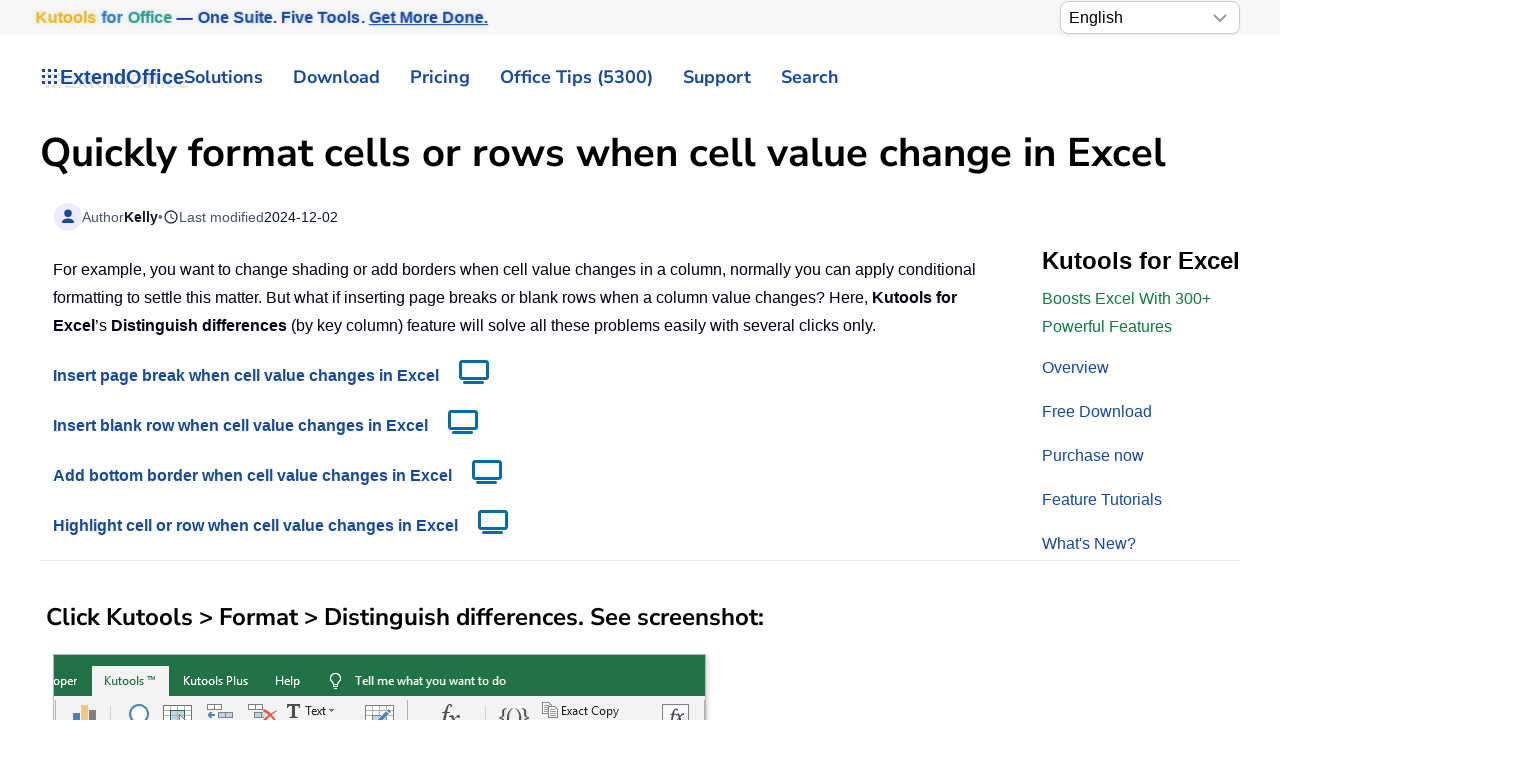

--- FILE ---
content_type: text/html
request_url: https://www.extendoffice.com/product/kutools-for-excel/excel-format-cell-row-when-value-changes.html
body_size: 26729
content:
<!DOCTYPE html><html lang="en-us" dir="ltr"><head><meta name="viewport" content="width=device-width, initial-scale=1"><link rel="icon" href="//cdn.extendoffice.com/images/stories/default_avatar.png" sizes="any"><link rel="apple-touch-icon" href="//cdn.extendoffice.com/images/stories/default_avatar.png"><meta charset="utf-8"><meta name="title" content="Quickly Format Excel Cell Rows When Values Change with Kutools"><meta name="metatitle" content="Quickly Format Excel Cell Rows When Values Change with Kutools"><meta name="twitter:title" content="Quickly Format Excel Cell Rows When Values Change with Kutools"><meta name="twitter:description" content="Learn how to format entire Excel rows automatically when a cell value changes with Kutools. Our simple guide shows you how to highlight data shifts easily."><meta name="robots" content="index, follow, max-snippet:-1, max-image-preview:large, max-video-preview:-1"><meta property="og:title" content="Quickly Format Excel Cell Rows When Values Change with Kutools"><meta property="og:description" content="Learn how to format entire Excel rows automatically when a cell value changes with Kutools. Our simple guide shows you how to highlight data shifts easily."><meta property="og:url" content="https://www.extendoffice.com/product/kutools-for-excel/excel-format-cell-row-when-value-changes.html/"><meta property="og:type" content="article"><meta name="description" content="Learn how to format entire Excel rows automatically when a cell value changes with Kutools. Our simple guide shows you how to highlight data shifts easily."><title>Quickly Format Excel Cell Rows When Values Change with Kutools</title><link href="//cdn.extendoffice.com/favicon.ico" rel="icon" type="image/vnd.microsoft.icon"><link href="//cdn.extendoffice.com/templates/yootheme/css/theme.22.css?1759202697" rel="stylesheet" /> <script type="application/json" class="joomla-script-options new">{"joomla.jtext":{"RLTA_BUTTON_SCROLL_LEFT":"Scroll buttons to the left","RLTA_BUTTON_SCROLL_RIGHT":"Scroll buttons to the right","ERROR":"Error","MESSAGE":"Message","NOTICE":"Notice","WARNING":"Warning","JCLOSE":"Close","JOK":"OK","JOPEN":"Open"},"system.paths":{"root":"","rootFull":"https:\/\/www.extendoffice.com\/","base":"","baseFull":"https:\/\/www.extendoffice.com\/"},"csrf.token":"f8ccf4c5777901f5cb0d9d36a24fdfaf"}</script> <script>rltaSettings = {"switchToAccordions":true,"switchBreakPoint":576,"buttonScrollSpeed":5,"addHashToUrls":true,"rememberActive":true,"wrapButtons":false,"switchBasedOn":"window","animations":"fade,slide","animationSpeed":7,"mode":"click","slideshowInterval":5000,"slideshowRestart":"1","slideshowRestartTimeout":10000,"scroll":"0","scrollOnLinks":"0","scrollOnUrls":"adaptive","scrollOffsetTop":20,"scrollOffsetBottom":20,"useWideScreenScrollOffsets":false,"scrollOffsetBreakPoint":576,"scrollOffsetTopWide":20,"scrollOffsetBottomWide":20}</script> <script>window.yootheme ||= {}; var $theme = yootheme.theme = {"i18n":{"close":{"label":"Close"},"totop":{"label":"Back to top"},"marker":{"label":"Open"},"navbarToggleIcon":{"label":"Open Menu"},"paginationPrevious":{"label":"Previous page"},"paginationNext":{"label":"Next Page"},"searchIcon":{"toggle":"Open Search","submit":"Submit Search"},"slider":{"next":"Next slide","previous":"Previous slide","slideX":"Slide %s","slideLabel":"%s of %s"},"slideshow":{"next":"Next slide","previous":"Previous slide","slideX":"Slide %s","slideLabel":"%s of %s"},"lightboxPanel":{"next":"Next slide","previous":"Previous slide","slideLabel":"%s of %s","close":"Close"}}};</script> <link rel="preload" href="https://cdn.extendoffice.com/media/fontawesome/webfonts/fa-solid-900.woff2" as="font" type="font/woff2" crossorigin><link rel="manifest" href="https://cdn.extendoffice.com/manifest.json">
<script>if('serviceWorker'in navigator){window.addEventListener('load',function(){navigator.serviceWorker.register('/sw.js').then(function(registration){}).catch(function(error){});});}</script>
<script>!function(w,d,s,l,i){w[l]=w[l]||[],w[l].push({"gtm.start":Date.now(),event:"gtm.js"});var f=d.getElementsByTagName(s)[0],j=d.createElement(s),dl="dataLayer"!=l?"&l="+l:"";j.async=!0,j.src="/metrics/?id="+encodeURIComponent(i)+dl,f.parentNode.insertBefore(j,f)}(window,document,"script","dataLayer","GTM-M9PVJ2L");</script>
<script>(function(){var ICONS={},CACHE=new Map();window.UIkit=window.UIkit||{};UIkit.version=UIkit.version||"3-stub";function clearCache(e){if(!e){CACHE.clear();return}for(const t of CACHE.keys())t.startsWith(e+"|")&&CACHE.delete(t)}UIkit.icon=UIkit.icon||{};UIkit.icon.add=function(e){Object.assign(ICONS,e);clearCache()};UIkit.icon.clearCache=clearCache;UIkit.use=function(e){try{e(UIkit)}catch(t){console.warn("UIkit.use error",t)}initOnce()};function parseOpts(e){if(!e)return{};return e.split(";").reduce(function(e,t){var n=t.indexOf(":"),i=(n>=0?t.slice(0,n):t).trim(),r=(n>=0?t.slice(n+1):"").trim().replace(/^['"]|['"]$/g,"");if(i)e[i]=r||!0;return e},{})}function keyFrom(e,t){t=t||{};var n=["ratio","width","height","class","stroke","stroke-width","fill"],i=n.map(function(e){return t[e]!=null&&t[e]!==""&&t[e]!==!0?e+"="+t[e]:""}).filter(Boolean).join("&");return e+"|"+i}function buildTemplate(e,t){var n=ICONS[e];if(!n)return null;var i=document.createElement("template");i.innerHTML=n.trim();var r=i.content.firstElementChild;if(!r||r.tagName.toLowerCase()!=="svg"){var o=document.createElementNS("http://www.w3.org/2000/svg","svg");o.setAttribute("viewBox","0 0 20 20");if(r)o.appendChild(r);i.innerHTML="";var a=document.createElement("template");a.innerHTML=o.outerHTML;r=a.content.firstElementChild}r.setAttribute("aria-hidden","true");r.setAttribute("focusable","false");var l=(r.getAttribute("viewBox")||"0 0 20 20").split(/\s+/).map(Number),c=Math.abs(l[2]||parseFloat(r.getAttribute("width"))||20),u=Math.abs(l[3]||parseFloat(r.getAttribute("height"))||20),s=parseFloat(t.ratio);if(!isNaN(s)){r.setAttribute("width",String(Math.round(c*s)));r.setAttribute("height",String(Math.round(u*s)))}else{if(t.width){var d=parseFloat(t.width);if(!isNaN(d)){r.setAttribute("width",String(d));r.setAttribute("height",String(Math.round(d*(u/c))) )}}if(t.height){var f=parseFloat(t.height);if(!isNaN(f)){r.setAttribute("height",String(f));if(!t.width)r.setAttribute("width",String(Math.round(f*(c/u))) )}}}if(t.class)r.setAttribute("class",t.class);if(t.stroke)r.setAttribute("stroke",t.stroke);if(t["stroke-width"])r.setAttribute("stroke-width",t["stroke-width"]);if(t.fill)r.setAttribute("fill",t.fill);var h=document.createElement("template");return h.innerHTML=r.outerHTML,h}function getIconNode(e,t){var n=keyFrom(e,t),i=CACHE.get(n);if(!i){i=buildTemplate(e,t||{});if(!i)return null;CACHE.set(n,i)}return i.content.firstElementChild.cloneNode(!0)}function renderIcon(e){var t=e.getAttribute("uk-icon")||e.getAttribute("data-uk-icon")||"",n=t&&t.includes(":")?parseOpts(t):{icon:(t||"").trim()},i=(n.icon||"").trim();if(!i)return;var r=keyFrom(i,n);if(e.dataset.eoIconKey===r&&e.querySelector("svg"))return;var o=getIconNode(i,n);if(!o)return;e.dataset.eoIconKey=r;e.replaceChildren(o)}function renderNavParentIcon(e){if(e.querySelector("svg"))return;var t=ICONS["chevron-down"]?"chevron-down":ICONS["chevron-right"]?"chevron-right":"";if(!t)return;var n=getIconNode(t,{});if(n){e.dataset.eoIconKey=keyFrom(t,{});e.replaceChildren(n)}}function renderClose(e){if(e.dataset.eoClose==="1")return;e.dataset.eoClose="1";var t=e.classList.contains("uk-close-large"),n=t&&ICONS["close-large"]?"close-large":"close",i=n?getIconNode(n,t&&!ICONS["close-large"]?{ratio:1.2}:{}):null;if(i){e.dataset.eoIconKey=keyFrom(n,t&&!ICONS["close-large"]?{ratio:1.2}:{});e.replaceChildren(i)}else e.innerHTML='<svg viewBox="0 0 18 18" width="'+(t?22:18)+'" height="'+(t?22:18)+'" aria-hidden="true"><path d="M2 2L16 16M16 2L2 16" stroke="currentColor" stroke-width="2" stroke-linecap="round"/></svg>';if(!e.classList.contains("uk-close"))e.classList.add("uk-close");if(!e.getAttribute("aria-label"))e.setAttribute("aria-label","Close");var r=e.style;if(!r.position){r.position="absolute";r.top="8px";r.right="8px"}if(!r.width){r.width="40px";r.height="40px"}if(!r.display){r.display="inline-flex";r.alignItems="center";r.justifyContent="center"}if(!r.background)r.background="transparent";if(!r.border)r.border="0";if(!r.cursor)r.cursor="pointer"}function renderAll(e){var t=e||document;t.querySelectorAll("[uk-icon],[data-uk-icon]").forEach(renderIcon);t.querySelectorAll("[uk-nav-parent-icon]").forEach(renderNavParentIcon);t.querySelectorAll("[uk-close]").forEach(renderClose)}var inited=!1;function initOnce(){if(inited||!Object.keys(ICONS).length)return;inited=!0;var e=function(){renderAll(document);new MutationObserver(function(e){e.forEach(function(e){e.addedNodes.forEach(function(e){if(e.nodeType===1)renderAll(e)})})}).observe(document.documentElement,{childList:!0,subtree:!0})};if(document.readyState!=="loading")e();else document.addEventListener("DOMContentLoaded",e,{once:!0})}window.__initUKIcons=initOnce})();</script>
<script>!function(){var d=document,h=d.documentElement;function s(e){(e||d).querySelectorAll('[uk-navbar-toggle-icon]:not([data-eo-icon])').forEach(function(t){t.setAttribute("data-eo-icon","1");var n=t.closest('a[uk-toggle],[data-uk-toggle],.uk-navbar-toggle');n&&n.classList.add("uk-navbar-toggle-animate"),t.innerHTML='<svg class="uk-navbar-toggle-icon" width="20" height="20" viewBox="0 0 20 20" aria-hidden="true"><style>.uk-navbar-toggle-icon [class*="line-"]{transition:.2s ease-in-out;transition-property:transform,opacity;transform-origin:center;opacity:1}.uk-navbar-toggle-icon .line-3{opacity:0}.uk-navbar-toggle-animate[aria-expanded="true"] .line-3{opacity:1}.uk-navbar-toggle-animate[aria-expanded="true"] .line-2{transform:rotate(45deg)}.uk-navbar-toggle-animate[aria-expanded="true"] .line-3{transform:rotate(-45deg)}.uk-navbar-toggle-animate[aria-expanded="true"] .line-1,.uk-navbar-toggle-animate[aria-expanded="true"] .line-4{opacity:0}.uk-navbar-toggle-animate[aria-expanded="true"] .line-1{transform:translateY(6px) scaleX(0)}.uk-navbar-toggle-animate[aria-expanded="true"] .line-4{transform:translateY(-6px) scaleX(0)}</style><rect width="20" height="2" y="3" class="line-1"></rect><rect width="20" height="2" y="9" class="line-2"></rect><rect width="20" height="2" y="9" class="line-3"></rect><rect width="20" height="2" y="15" class="line-4"></rect></svg>'})}s();new MutationObserver(function(e){for(var t=0;t<e.length;t++)for(var n=e[t],o=0;o<n.addedNodes.length;o++){var r=n.addedNodes[o];1===r.nodeType&&s(r)}}).observe(d.documentElement,{childList:!0,subtree:!0});function a(){var e=d.getElementById("tm-dialog-mobile");if(e&&"1"!==e.dataset.eoOffInit){e.dataset.eoOffInit="1";var t=e.querySelector(".uk-offcanvas-bar")||e.firstElementChild||e,n=t.classList.contains("uk-offcanvas-bar-flip")||e.classList.contains("uk-offcanvas-flip");function o(){if("1"!==e.dataset.eoOffcanvasStyled){e.dataset.eoOffcanvasStyled="1",Object.assign(e.style,{position:"fixed",inset:"0",zIndex:"1100",display:e.classList.contains("uk-open")?"block":"none",background:"rgba(0,0,0,.35)"}),n?(t.style.right="0",t.style.left=""):(t.style.left="0",t.style.right=""),Object.assign(t.style,{position:"absolute",top:"0",bottom:"0",width:"280px",maxWidth:"90%",background:"#fff",overflow:"auto",WebkitOverflowScrolling:"touch",transition:"transform .2s ease",transform:n?"translateX(100%)":"translateX(-100%)"}),d.querySelectorAll('a[uk-toggle][href="#tm-dialog-mobile"],[data-uk-toggle][href="#tm-dialog-mobile"]').forEach(function(e){e.classList.add("uk-navbar-toggle-animate")})}}function r(t){d.querySelectorAll('a[uk-toggle][href="#tm-dialog-mobile"],[data-uk-toggle][href="#tm-dialog-mobile"]').forEach(function(e){e.setAttribute("aria-expanded",t?"true":"false")})}function i(){var s=e.classList.contains("uk-open");s&&(e.style.display="block"),h.classList.toggle("uk-offcanvas-page",s),requestAnimationFrame(function(){t.style.transform=s?"translateX(0)":n?"translateX(100%)":"translateX(-100%)"}),r(s)}t.addEventListener("transitionend",function(){e.classList.contains("uk-open")||(e.style.display="none")});new MutationObserver(function(){i()}).observe(e,{attributes:!0,attributeFilter:["class"]}),d.addEventListener("click",function(t){var n=t.target.closest&&t.target.closest("a[uk-toggle],[data-uk-toggle]");n&&"#tm-dialog-mobile"===n.getAttribute("href")&&setTimeout(function(){r(e.classList.contains("uk-open"))},0)},!1),o(),i()}}a(),"loading"===d.readyState?d.addEventListener("DOMContentLoaded",a,{once:!0}):a();var l=new MutationObserver(function(){d.getElementById("tm-dialog-mobile")&&(a(),l.disconnect())});l.observe(d.documentElement,{childList:!0,subtree:!0})}();</script>
<style>:root{--eo-system:-apple-system,BlinkMacSystemFont,"Segoe UI Variable","Segoe UI",Roboto,"Helvetica Neue",Arial,"Noto Sans","Liberation Sans","Apple Color Emoji","Segoe UI Emoji","Segoe UI Symbol",sans-serif}html,body,[class^="uk-"],[class*=" uk-"],.accordion,.accordion-button,.nav,.nav-link,.btn,.btn-ms,.section-card,.sticky-nav,.pill-nav,.carousel,.faq-item{font-family:var(--eo-system)!important}:where(html,body,*):not(.fa):not(.fas):not(.far):not(.fab):not(.fal):not([class^="fa-"]):not([class*=" fa-"]){font-family:var(--eo-system)!important}.fa,.fas,.far{font-family:var(--fa-style-family,"Font Awesome 6 Free")!important;font-weight:var(--fa-style,900)!important}.fab{font-family:var(--fa-style-family-brands,"Font Awesome 6 Brands")!important;font-weight:400!important}.fa::before,.fa::after,.fas::before,.fas::after,.far::before,.far::after{font-family:var(--fa-style-family,"Font Awesome 6 Free")!important;font-weight:var(--fa-style,900)!important}.fab::before,.fab::after{font-family:var(--fa-style-family-brands,"Font Awesome 6 Brands")!important;font-weight:400!important}nav.uk-navbar .uk-subnav>li,nav.uk-navbar .uk-navbar-nav>li{position:relative}nav.uk-navbar .uk-subnav>li>.uk-dropdown,nav.uk-navbar .uk-subnav>li>.uk-navbar-dropdown,nav.uk-navbar .uk-subnav>li>.uk-drop,nav.uk-navbar .uk-navbar-nav>li>.uk-dropdown,nav.uk-navbar .uk-navbar-nav>li>.uk-navbar-dropdown,nav.uk-navbar .uk-navbar-nav>li>.uk-drop{position:absolute!important;top:100%;left:0;display:block!important;visibility:hidden!important;opacity:0!important;pointer-events:none!important;transform:translateY(8px);transition:visibility 0s .15s,opacity .15s,transform .15s;z-index:1020}nav.uk-navbar .uk-subnav>li.uk-open>.uk-dropdown,nav.uk-navbar .uk-subnav>li.uk-open>.uk-navbar-dropdown,nav.uk-navbar .uk-subnav>li.uk-open>.uk-drop,nav.uk-navbar .uk-navbar-nav>li.uk-open>.uk-dropdown,nav.uk-navbar .uk-navbar-nav>li.uk-open>.uk-navbar-dropdown,nav.uk-navbar .uk-navbar-nav>li.uk-open>.uk-drop{visibility:visible!important;opacity:1!important;pointer-events:auto!important;transform:none;transition-delay:0s}nav.uk-navbar .uk-dropdown,nav.uk-navbar .uk-navbar-dropdown,nav.uk-navbar .uk-drop{position:absolute!important}#tm-dialog-mobile .uk-offcanvas-bar{color:#111;background:#fff}#tm-dialog-mobile .uk-offcanvas-bar a{color:#111!important}#tm-dialog-mobile .uk-nav-divider{border-top-color:rgba(0,0,0,.1)}.custom-select{position:relative;display:inline-block;width:180px;font-family:sans-serif}.custom-select select{-webkit-appearance:none;-moz-appearance:none;appearance:none;width:100%;padding:5px 20px 5px 8px;font-size:16px;line-height:1.4;border:1px solid #ccc;border-radius:8px;background:#fff url("data:image/svg+xml,%3Csvg xmlns='http://www.w3.org/2000/svg' width='14' height='8'%3E%3Cpath d='M1 1l6 6 6-6' stroke='%23999' stroke-width='2' fill='none'/%3E%3C/svg%3E") no-repeat right 12px center;box-shadow:0 2px 5px rgba(0,0,0,.05);cursor:pointer;transition:border-color .2s ease,box-shadow .2s ease}.custom-select select:hover{border-color:#b3b3b3}.custom-select select:focus{outline:none;border-color:#66afe9;box-shadow:0 0 0 3px rgba(102,175,233,.25)}.custom-select select option{padding:8px}.float-right{float:right}.languages{border:1px solid #e5e5e5;margin-left:-24px}.uk-select:not([multiple]):not([size]),select:not([class*="uk-"]):not([multiple]):not([size]){padding-right:2px;height:36px!important;font-weight:700}.logofont{color:#17499F;text-shadow:4px 4px 0 rgba(0,0,0,.1);font-weight:700;font-size:20px}.ns-bs5 .btn-primary{background-color:#17499f!important;border-color:#17499f!important;font-weight:700}.ns-bs5 .form-check .form-check-input{margin-top:5px}.sourcecoast .facebook{margin-right:5px}.at-expanding-share-button[data-position=bottom-right]{bottom:10px;right:16px;margin-bottom:65px}:not(.uk-sticky-below)>.uk-navbar-container:not(.uk-navbar){padding-top:2px!important;padding-bottom:2px!important}.tm-toolbar{padding-top:1px!important;padding-bottom:1px!important}.uk-section{padding-top:10px!important;padding-bottom:10px!important}.dropdown-menu{padding:0!important}#fd .fd-toolbar__link{border:1px solid #7f7c7c!important}.shadow{box-shadow:0 0 0 transparent!important}input:disabled{border-width:0}.requiredsign{margin-left:0!important}.control-group{margin-bottom:5px!important}*+.control-group{margin-top:5px!important}.tm-subtitle{font-size:11px;margin-left:12px}.gt_container-klmbl{float:right;margin-left:2px}.gt_container--j2zyz8{margin-left:-25px}select:not([class*="uk-"]):not([multiple]):not([size]){height:33px!important;padding-right:0;font-weight:400}:root{--eo-bg:#fff;--eo-fg:#1f2937;--eo-muted:#6b7280;--eo-accent:#17499F;--eo-accent-contrast:#fff;--eo-border:rgba(0,0,0,.08);--eo-shadow:0 -18px 40px rgba(0,0,0,.18);--eo-radius:16px;--eo-text:clamp(16px,1.4vw,18px);--eo-small:clamp(14px,1.1vw,16px);--eo-btn:clamp(15px,1.2vw,17px);--eo-icon:clamp(28px,3.2vw,36px)}@media (prefers-color-scheme:dark){:root{--eo-bg:#0b0f1a;--eo-fg:#e5e7eb;--eo-muted:#9ca3af;--eo-border:rgba(255,255,255,.12);--eo-shadow:0 -18px 40px rgba(0,0,0,.6)}}.eo-consent{position:fixed;inset:auto 0 0 0;z-index:99999;display:none;pointer-events:none}.eo-consent.is-visible{display:block}.eo-consent__backdrop{position:fixed;inset:0;pointer-events:none;background:radial-gradient(1200px 400px at 50% 100%,rgba(0,0,0,.18),transparent 70%);opacity:0;transition:opacity .35s ease}.eo-consent.is-visible .eo-consent__backdrop{opacity:.85}@media (max-width:780px){.eo-consent.is-visible .eo-consent__backdrop{opacity:.95}}.eo-consent__wrap{width:100%;max-width:min(1040px,calc(100% - 24px));margin:0 auto calc(12px+env(safe-area-inset-bottom));background:var(--eo-bg);color:var(--eo-fg);border:1px solid var(--eo-border);border-radius:var(--eo-radius);box-shadow:var(--eo-shadow);backdrop-filter:saturate(140%) blur(8px);padding:20px 22px;transform:translateY(24px);opacity:0;transition:transform .35s cubic-bezier(.2,.8,.2,1),opacity .35s;pointer-events:auto}@media (prefers-reduced-motion:reduce){.eo-consent__wrap{transition:none}}.eo-consent.is-visible .eo-consent__wrap{transform:translateY(0);opacity:1}.eo-consent__grid{display:grid;grid-template-columns:1fr auto;gap:16px 20px;align-items:center}@media (max-width:780px){.eo-consent__grid{grid-template-columns:1fr}}.eo-consent__icon{width:var(--eo-icon);height:var(--eo-icon);border-radius:10px;display:inline-grid;place-items:center;background:color-mix(in srgb,var(--eo-accent) 10%,transparent);border:1px solid var(--eo-border);margin-right:12px}.eo-consent__icon svg{width:calc(var(--eo-icon)*.66);height:calc(var(--eo-icon)*.66);fill:var(--eo-accent)}.eo-consent__text{margin:0;line-height:1.7;font-size:var(--eo-text)}.eo-consent__text small{display:block;margin-top:6px;color:var(--eo-muted);font-size:var(--eo-small)}.eo-consent__text a{color:var(--eo-accent);text-decoration:underline;text-underline-offset:2px}.eo-actions{display:flex;gap:12px;flex-wrap:wrap;justify-content:flex-end}@media (max-width:780px){.eo-actions{justify-content:stretch}.eo-actions .eo-btn{flex:1 1 auto}}.eo-btn{appearance:none;border:1px solid var(--eo-border);background:#f8fafc;color:#0f172a;padding:12px 18px;border-radius:14px;font-size:var(--eo-btn);font-weight:700;cursor:pointer;line-height:1.2;transition:transform .06s ease,box-shadow .2s ease,background .2s ease,opacity .2s;box-shadow:0 1px 0 rgba(0,0,0,.04)}.eo-btn:hover{opacity:.95}.eo-btn:active{transform:translateY(1px)}.eo-btn--primary{background:var(--eo-accent);color:var(--eo-accent-contrast);border-color:transparent}.eo-btn--ghost{background:transparent;color:var(--eo-fg)}.eo-btn:focus{outline:2px solid color-mix(in srgb,var(--eo-accent) 55%,transparent);outline-offset:2px}@keyframes eo-bounce{0%{transform:translateY(0)}40%{transform:translateY(-6px)}100%{transform:translateY(0)}}@media (prefers-reduced-motion:no-preference){.eo-consent--nudge .eo-consent__wrap{animation:eo-bounce .6s ease}}.eo-consent__fab{position:fixed;left:12px;bottom:12px;z-index:99998;display:none;align-items:center;gap:8px;padding:8px 12px;border-radius:999px;background:var(--eo-bg);color:var(--eo-fg);border:1px solid var(--eo-border);font-size:var(--eo-small);box-shadow:0 4px 18px rgba(0,0,0,.12)}.eo-consent__fab.is-visible{display:inline-flex}.fa-plus:before{content:"\2b"}.fa-chevron-up:before{content:"\f077"}.fa-youtube:before{content:"\f167"}.fa-tv:before{content:"\f26c"}.fa-check:before{content:"\f00c"}.fa-times:before{content:"\f00d"}.fa-anchor:before{content:"\f13d"}.fa-arrow-rotate-right:before{content:"\f01e"}.fa-user-lock:before{content:"\f502"}.fa-user-shield:before{content:"\f505"}.fa-gem:before{content:"\f3a5"}.fa-face-smile:before{content:"\f118"}.fa-comment:before{content:"\f075"}.fa-clock-rotate-left:before{content:"\f1da"}.fa-star:before{content:"\f005"}.fa-envelope-circle-check:before{content:"\e4e8"}.fa-paperclip:before{content:"\f0c6"}.fa-object-ungroup:before{content:"\f248"}.fa-print:before{content:"\f02f"}.fa-redo:before{content:"\f2f9"}.fa-border-all:before{content:"\f84c"}.fa-download:before{content:"\f019"}.fa-cart-arrow-down:before{content:"\f218"}.fa-users:before{content:"\f0c0"}.fa-newspaper:before{content:"\f1ea"}.fa-square-plus:before{content:"\f0fe"}.fa-square-minus:before{content:"\f146"}.fa-exclamation-triangle:before{content:"\f071"}.fa-ellipsis-h:before{content:"\f141"}.fa-quote-left:before{content:"\f10d"}.fa,.fa-brands,.fa-classic,.fa-regular,.fa-sharp,.fa-solid,.fab,.fad,.fal,.far,.fas{-moz-osx-font-smoothing:grayscale;-webkit-font-smoothing:antialiased;font-style:normal;font-variant:normal;text-rendering:auto;line-height:1}.fa{font-family:var(--fa-style-family,"Font Awesome 6 Free");font-weight:var(--fa-style,900)}.fa,.fa-brands,.fa-classic,.fa-regular,.fa-sharp,.fa-solid,.fab,.far,.fas{display:var(--fa-display,inline-block)}.fa-classic,.fa-regular,.fa-solid,.far,.fas{font-family:"Font Awesome 6 Free"}.fa-text-height:before{content:"\f034"}.fa-angle-double-down:before,.fa-angles-down:before{content:"\f103"}.fa-envelopes-bulk:before,.fa-mail-bulk:before{content:"\f674"}.fa-file-clipboard:before,.fa-paste:before{content:"\f0ea"}.fa-lightbulb:before{content:"\f0eb"}.fa-magic-wand-sparkles:before,.fa-wand-magic-sparkles:before{content:"\e2ca"}.fa-angle-double-right:before,.fa-angles-right:before{content:"\f101"}.fa-screwdriver-wrench:before,.fa-tools:before{content:"\f7d9"}.fa-list-alt:before,.fa-rectangle-list:before{content:"\f022"}.fa-images:before{content:"\f302"}.fa-drivers-license:before,.fa-id-card:before{content:"\f2c2"}.fa-eraser:before{content:"\f12d"}.fa-magnifying-glass:before,.fa-search:before{content:"\f002"}.fa-robot:before{content:"\f544"}.fa-chart-column:before{content:"\e0e3"}.fa-comment-alt:before,.fa-message:before{content:"\f27a"}.fa-flag:before{content:"\f024"}.fa-fire:before{content:"\f06d"}.fa-check-circle:before,.fa-circle-check:before{content:"\f058"}.fa-circle-question:before,.fa-question-circle:before{content:"\f059"}.fa-envelope:before{content:"\f0e0"}.fa-american-sign-language-interpreting:before,.fa-asl-interpreting:before,.fa-hands-american-sign-language-interpreting:before,.fa-hands-asl-interpreting:before{content:"\f2a3"}.fa-clock-four:before,.fa-clock:before{content:"\f017"}.fa-bug:before{content:"\f188"}.fa-gauge-high:before,.fa-tachometer-alt-fast:before,.fa-tachometer-alt:before{content:"\f625"}.fa-chalkboard-teacher:before,.fa-chalkboard-user:before{content:"\f51c"}.fa-allergies:before,.fa-hand-dots:before{content:"\f461"}.fa-sr-only,.fa-sr-only-focusable:not(:focus),.sr-only,.sr-only-focusable:not(:focus){position:absolute;width:1px;height:1px;padding:0;margin:-1px;overflow:hidden;clip:rect(0,0,0,0);white-space:nowrap;border-width:0}.fa-fw{text-align:center;width:1.25em}:host,:root{--fa-style-family-brands:"Font Awesome 6 Brands";--fa-font-brands:normal 400 1em/1 "Font Awesome 6 Brands";--fa-font-regular:normal 400 1em/1 "Font Awesome 6 Free";--fa-style-family-classic:"Font Awesome 6 Free";--fa-font-solid:normal 900 1em/1 "Font Awesome 6 Free"}.fa,.fab,.fad,.fal,.far,.fas{display:inline-block}.fa-at:before{content:"\f1fa"}.fa-charging-station:before{content:"\f5e7"}.fa-headset:before{content:"\f590"}.fa-reply:before{content:"\f3e5"}.fa-tachometer-alt:before{content:"\f3fd"}.sr-only{position:absolute;width:1px;height:1px;padding:0;margin:-1px;overflow:hidden;clip:rect(0,0,0,0);border:0}.fdi.fa,.fdi.fas{font-weight:900}.fdi.fa:before,.fdi.fab:before,.fdi.far:before{font-weight:inherit}.uk-dropdown{min-width:280px!important}@font-face{font-family:"Font Awesome 6 Free";font-style:normal;font-weight:900;font-display:swap;src:url(https://cdn.extendoffice.com/media/fontawesome/webfonts/fa-solid-900.woff2) format("woff2")}.uk-search{position:relative}.uk-search .uk-search-input{padding-left:2.2em;background-repeat:no-repeat;background-position:.65em 50%;background-size:1.1em 1.1em;background-image:url('data:image/svg+xml;utf8,<svg xmlns="http://www.w3.org/2000/svg" viewBox="0 0 20 20"><circle cx="8" cy="8" r="6" fill="none" stroke="%23999" stroke-width="1.8"/><path d="M12.5 12.5 17.5 17.5" stroke="%23999" stroke-width="1.8" stroke-linecap="round"/></svg>')}</style><link rel="canonical" href="https://www.extendoffice.com/product/kutools-for-excel/excel-format-cell-row-when-value-changes.html" /><link rel="alternate" hreflang="ar-SA" href="https://ar.extendoffice.com/product/kutools-for-excel/excel-format-cell-row-when-value-changes.html" /><link rel="alternate" hreflang="de-DE" href="https://de.extendoffice.com/product/kutools-for-excel/excel-format-cell-row-when-value-changes.html" /><link rel="alternate" hreflang="es-ES" href="https://es.extendoffice.com/product/kutools-for-excel/excel-format-cell-row-when-value-changes.html" /><link rel="alternate" hreflang="fr-FR" href="https://fr.extendoffice.com/product/kutools-for-excel/excel-format-cell-row-when-value-changes.html" /><link rel="alternate" hreflang="it-IT" href="https://it.extendoffice.com/product/kutools-for-excel/excel-format-cell-row-when-value-changes.html" /><link rel="alternate" hreflang="ja-JP" href="https://ja.extendoffice.com/product/kutools-for-excel/excel-format-cell-row-when-value-changes.html" /><link rel="alternate" hreflang="ko-KR" href="https://ko.extendoffice.com/product/kutools-for-excel/excel-format-cell-row-when-value-changes.html" /><link rel="alternate" hreflang="nl-NL" href="https://nl.extendoffice.com/product/kutools-for-excel/excel-format-cell-row-when-value-changes.html" /><link rel="alternate" hreflang="pt-PT" href="https://pt.extendoffice.com/product/kutools-for-excel/excel-format-cell-row-when-value-changes.html" /><link rel="alternate" hreflang="ru-RU" href="https://ru.extendoffice.com/product/kutools-for-excel/excel-format-cell-row-when-value-changes.html" /><link rel="alternate" hreflang="tr-TR" href="https://tr.extendoffice.com/product/kutools-for-excel/excel-format-cell-row-when-value-changes.html" /><link rel="alternate" hreflang="zh-CN" href="https://zh-cn.extendoffice.com/product/kutools-for-excel/excel-format-cell-row-when-value-changes.html" /><link rel="alternate" hreflang="zh-TW" href="https://zh-tw.extendoffice.com/product/kutools-for-excel/excel-format-cell-row-when-value-changes.html" /><link rel="alternate" hreflang="en-US" href="https://www.extendoffice.com/product/kutools-for-excel/excel-format-cell-row-when-value-changes.html" /><link rel="alternate" hreflang="x-default" href="https://www.extendoffice.com/product/kutools-for-excel/excel-format-cell-row-when-value-changes.html" /> <script type="application/ld+json" data-type="gsd"> { "@context": "https://schema.org", "@type": "BreadcrumbList", "itemListElement": [ { "@type": "ListItem", "position": 1, "name": "Products List - Office Tabs, Excel Tools and Word Tools", "item": "https://www.extendoffice.com/product.html" }, { "@type": "ListItem", "position": 2, "name": "Kutools for Excel||handy Excel add-ins collection", "item": "https://www.extendoffice.com/product/kutools-for-excel.html" }, { "@type": "ListItem", "position": 3, "name": "Quickly format cells or rows when cell value change in Excel", "item": "https://www.extendoffice.com/product/kutools-for-excel/excel-format-cell-row-when-value-changes.html" } ] } </script> <script data-type="gsd" type="application/ld+json"> { "@context": "https://schema.org", "@type": "Article", "headline": "Quickly format cells or rows when cell value change in Excel", "inLanguage": "en-us", "url": "https://www.extendoffice.com/product/kutools-for-excel/excel-format-cell-row-when-value-changes.html", "publisher": { "@type": "Organization", "name": "ExtendOffice", "url": "https://www.extendoffice.com", "logo": { "@type": "ImageObject", "url": "https://www.extendoffice.com/images/logo_gd.png" }, "email": "support@extendoffice.com" } } } </script> </head><body class=""><div class="tm-page-container uk-clearfix"><div class="tm-page uk-margin-auto"><header class="tm-header-mobile uk-hidden@s"><div class="uk-navbar-container"><div class="uk-container uk-container-expand"><nav class="uk-navbar" uk-navbar="{&quot;align&quot;:&quot;center&quot;,&quot;container&quot;:&quot;.tm-header-mobile&quot;,&quot;boundary&quot;:&quot;.tm-header-mobile .uk-navbar-container&quot;}"><div class="uk-navbar-right"><div class="uk-navbar-item" id="module-968"><div class="uk-margin-remove-last-child custom" ><style>#log svg{padding-bottom:8px}.shadow{-webkit-filter:drop-shadow(4px 4px 0 rgba(0,0,0,.1));filter:drop-shadow(4px 4px 0 rgba(0,0,0,.1))}.right-log{margin-right:5px}.at-expanding-share-button .at-expanding-share-button-toggle-bg>span{border-radius:2px!important;z-index:99999}.at-expanding-share-button .at-icon-wrapper{border-radius:2px!important;z-index:99999}div.code-toolbar>.toolbar>.toolbar-item>a,div.code-toolbar>.toolbar>.toolbar-item>button,div.code-toolbar>.toolbar>.toolbar-item>span{color:#fff;font-size:16px;background:#17499F;margin-right:25px}.zoom-in-b{cursor:url(//cdn.extendoffice.com/images/stories/search-plus-b.svg),auto}.navbarW{z-index:800!important}.is-active{color:#17499F!important}.captcha-container{margin-top:10px;margin-left:5px}.requiredsign{margin-left:45px;font-size:16px;margin-bottom:5px}.ce-cf-container{margin-bottom:10px}</style><span class="logofont"><a class="uk-link-heading" href="https://www.extendoffice.com"><span id="log" class="shadow"><svg width="20" height="20" viewbox="0 0 20 20" aria-hidden="true" focusable="false"><rect x="2" y="2" width="3" height="3"></rect><rect x="8" y="2" width="3" height="3"></rect><rect x="14" y="2" width="3" height="3"></rect><rect x="2" y="8" width="3" height="3"></rect><rect x="8" y="8" width="3" height="3"></rect><rect x="14" y="8" width="3" height="3"></rect><rect x="2" y="14" width="3" height="3"></rect><rect x="8" y="14" width="3" height="3"></rect><rect x="14" y="14" width="3" height="3"></rect></svg></span>ExtendOffice </a></span></div></div><a uk-toggle href="#tm-dialog-mobile" class="uk-navbar-toggle"><div uk-navbar-toggle-icon></div></a></div></nav></div></div><div id="tm-dialog-mobile" uk-offcanvas="container: true; overlay: true" mode="slide" flip><div class="uk-offcanvas-bar uk-flex uk-flex-column"><button class="uk-offcanvas-close uk-close-large" type="button" uk-close uk-toggle="cls: uk-close-large; mode: media; media: @s"></button><div class="uk-margin-auto-bottom"><div class="uk-panel" id="module-menu-dialog-mobile"><ul class="uk-nav uk-nav-secondary uk-nav-divider uk-nav-accordion" uk-nav="targets: &gt; .js-accordion"><li class="item-6926 js-accordion uk-parent"><a href>Solutions <span uk-nav-parent-icon></span></a><ul class="uk-nav-sub"><li class="item-7204"><a href="/product/kutools-for-office.html">Kutools for Office</a></li><li class="item-6928"><a href="/product/office-tab.html">Office Tab</a></li><li class="item-6929"><a href="/product/kutools-for-excel.html">Kutools for Excel</a></li><li class="item-6930"><a href="/product/kutools-for-outlook.html">Kutools for Outlook</a></li><li class="item-6931"><a href="/product/kutools-for-word.html">Kutools for Word</a></li><li class="item-6932"><a href="/product/kutools-for-powerpoint.html">Kutools for PowerPoint</a></li><li class="item-7230"><a href="/product/kutools-online.html">Kutools Online</a></li></ul></li><li class="item-6927 js-accordion uk-parent"><a href>Download <span uk-nav-parent-icon></span></a><ul class="uk-nav-sub"><li class="item-7205"><a href="/download/kutools-for-office.html"><span class="uk-margin-small-right" uk-icon="icon: download;"></span> Kutools for Office</a></li><li class="item-6933"><a href="/download/office-tab.html"><span class="uk-margin-small-right" uk-icon="icon: download;"></span> Office Tab</a></li><li class="item-6934"><a href="/download/kutools-for-excel.html"><span class="uk-margin-small-right" uk-icon="icon: download;"></span> Kutools for Excel</a></li><li class="item-6935"><a href="/download/kutools-for-outlook.html"><span class="uk-margin-small-right" uk-icon="icon: download;"></span> Kutools for Outlook</a></li><li class="item-6936"><a href="/download/kutools-for-word.html"><span class="uk-margin-small-right" uk-icon="icon: download;"></span> Kutools for Word</a></li><li class="item-7231"><a href="/download/kutools-for-powerpoint.html"><span class="uk-margin-small-right" uk-icon="icon: download;"></span> Kutools for PowerPoint</a></li><li class="item-7232"><a href="/download/kutools-online.html"><span class="uk-margin-small-right" uk-icon="icon: download;"></span> Kutools Online</a></li><li class="item-6939 uk-nav-divider"></li><li class="item-6937"><a href="/support/uninstall-software.html"><span class="uk-margin-small-right" uk-icon="icon: info;"></span> Setup Made Simple</a></li><li class="item-6938"><a href="/support/end-user-license-agreement.html"><span class="uk-margin-small-right" uk-icon="icon: info;"></span> User License Agreement</a></li></ul></li><li class="item-6940 js-accordion uk-parent"><a href>Pricing <span uk-nav-parent-icon></span></a><ul class="uk-nav-sub"><li class="item-7206"><a href="/order/kutools-for-office.html"><span class="uk-margin-small-right" uk-icon="icon: cart;"></span> Kutools for Office</a></li><li class="item-6941"><a href="/order/office-tab.html"><span class="uk-margin-small-right" uk-icon="icon: cart;"></span> Office Tab</a></li><li class="item-6942"><a href="/order/kutools-for-excel.html"><span class="uk-margin-small-right" uk-icon="icon: cart;"></span> Kutools for Excel</a></li><li class="item-6943"><a href="/order/kutools-for-outlook.html"><span class="uk-margin-small-right" uk-icon="icon: cart;"></span> Kutools for Outlook</a></li><li class="item-6944"><a href="/order/kutools-for-word.html"><span class="uk-margin-small-right" uk-icon="icon: cart;"></span> Kutools for Word</a></li><li class="item-6945 uk-nav-divider"></li><li class="item-6947"><a href="/support/refund-policy.html"><span class="uk-margin-small-right" uk-icon="icon: info;"></span> 60-Day Refund</a></li></ul></li><li class="item-6948 js-accordion uk-parent"><a href>Office Tips (5300) <span uk-nav-parent-icon></span></a><ul class="uk-nav-sub"><li class="item-6949"><a href="/documents/excel.html"><span class="uk-margin-small-right" uk-icon="icon: question;"></span> Howtos Excel (3000+)</a></li><li class="item-6950"><a href="/documents/outlook.html"><span class="uk-margin-small-right" uk-icon="icon: question;"></span> Howtos Outlook (1200+)</a></li><li class="item-6951"><a href="/documents/word.html"><span class="uk-margin-small-right" uk-icon="icon: question;"></span> Howtos Word (300+)</a></li><li class="item-6952 uk-nav-divider"></li><li class="item-6953"><a href="/excel/functions.html"><span class="uk-margin-small-right" uk-icon="icon: file-text;"></span> Excel Functions (498)</a></li><li class="item-6954"><a href="/excel/formulas.html"><span class="uk-margin-small-right" uk-icon="icon: file-text;"></span> Excel Formulas (350)</a></li><li class="item-6955"><a href="/excel/excel-charts.html"><span class="uk-margin-small-right" uk-icon="icon: camera;"></span> Excel Charts</a></li><li class="item-6956"><a href="/outlook-tutorials-home.html"><span class="uk-margin-small-right" uk-icon="icon: mail;"></span> Outlook Tutorials</a></li></ul></li><li class="item-6957 js-accordion uk-parent"><a href>Support <span uk-nav-parent-icon></span></a><ul class="uk-nav-sub"><li class="item-6958 uk-parent"><a href>Changelog</a><ul><li class="item-6959"><a href="/support/latest-updates/office-tab.html"><span class="uk-margin-small-right" uk-icon="icon: history;"></span> Office Tab</a></li><li class="item-6960"><a href="/support/latest-updates/kutools-for-excel.html"><span class="uk-margin-small-right" uk-icon="icon: history;"></span> Kutools for Excel</a></li><li class="item-6961"><a href="/support/latest-updates/kutools-for-outlook.html"><span class="uk-margin-small-right" uk-icon="icon: history;"></span> Kutools for Outlook</a></li><li class="item-6962"><a href="/support/latest-updates/kutools-for-word.html"><span class="uk-margin-small-right" uk-icon="icon: history;"></span> Kutools for Word</a></li></ul></li><li class="item-6963 uk-nav-divider"></li><li class="item-6964 uk-parent"><a href>Feature Tutorials</a><ul><li class="item-6965"><a href="/product/office-tab/office-tab-feature-demo.html"><span class="uk-margin-small-right" uk-icon="icon: file-pdf;"></span> Office Tab</a></li><li class="item-6966"><a href="/product/kutools-for-excel/product-tutorials.html"><span class="uk-margin-small-right" uk-icon="icon: file-pdf;"></span> Kutools for Excel</a></li><li class="item-6967"><a href="/product/kutools-for-outlook/product-tutorials.html"><span class="uk-margin-small-right" uk-icon="icon: file-pdf;"></span> Kutools for Outlook</a></li><li class="item-6968"><a href="/product/kutools-for-word/product-tutorials.html"><span class="uk-margin-small-right" uk-icon="icon: file-pdf;"></span> Kutools for Word</a></li></ul></li><li class="item-6970 uk-nav-divider"></li><li class="item-6969 uk-parent"><a href>Get Help?</a><ul><li class="item-6971"><a href="/support/retrieveb-license-information.html"><span class="uk-margin-small-right" uk-icon="icon: chevron-double-right;"></span> Lost License?</a></li><li class="item-6972"><a href="/support/bug-report.html"><span class="uk-margin-small-right" uk-icon="icon: chevron-double-right;"></span> Bug Report</a></li><li class="item-6974 uk-nav-divider"></li><li class="item-6975"><a href="/support/about-us.html"><span class="uk-margin-small-right" uk-icon="icon: user;"></span> About Us</a></li><li class="item-6976 uk-nav-divider"></li><li class="item-6977"><a href="/support/search.html"><span class="uk-margin-small-right" uk-icon="icon: search;"></span> Search</a></li></ul></li></ul></li><li class="item-7233 js-accordion uk-parent"><a href>Languages <span uk-nav-parent-icon></span></a><ul class="uk-nav-sub"><li class="item-7234"><a href="https://www.extendoffice.com">English</a></li><li class="item-7235"><a href="https://ar.extendoffice.com">Arabic</a></li><li class="item-7236"><a href="https://de.extendoffice.com/">German</a></li><li class="item-7237"><a href="https://es.extendoffice.com/">Spanish</a></li><li class="item-7238"><a href="https://fr.extendoffice.com">French</a></li><li class="item-7239"><a href="https://it.extendoffice.com/">Italian</a></li><li class="item-7240"><a href="https://ja.extendoffice.com">Japanese</a></li><li class="item-7241"><a href="https://ko.extendoffice.com">Korean</a></li><li class="item-7242"><a href="https://nl.extendoffice.com/">Dutch</a></li><li class="item-7243"><a href="https://pt.extendoffice.com">Portuguese</a></li><li class="item-7244"><a href="https://ru.extendoffice.com">Russian</a></li><li class="item-7245"><a href="https://tr.extendoffice.com">Turkish</a></li><li class="item-7246"><a href="https://zh-cn.extendoffice.com">Chinese (Simplified)</a></li><li class="item-7247"><a href="https://zh-tw.extendoffice.com">Chinese (Traditional)</a></li></ul></li></ul></div></div></div></div></header><div class="tm-toolbar tm-toolbar-default uk-visible@s"><div class="uk-container uk-flex uk-flex-middle"><div><div class="uk-grid-medium uk-child-width-auto uk-flex-middle" uk-grid="margin: uk-margin-small-top"><div><div class="uk-panel uk-visible@l" id="module-1070"><div class="uk-margin-remove-last-child custom" ><p style="margin:0;font:600 16px/1.4 -apple-system,BlinkMacSystemFont,'Segoe UI',Roboto,Helvetica,Arial,sans-serif; white-space:nowrap;"><a href="https://www.extendoffice.com/product/kutools-for-office.html" class="eo-breathe-ads-1" style="color:#17499F;text-decoration:none;" aria-label="Kutools for Office — One Suite. Five Tools. Get More Done."><span class="eo-word">Kutools</span><span class="eo-word">for</span><span class="eo-word">Office</span> — One Suite. Five Tools. <span style="text-decoration:underline;">Get More Done.</span></a></p><style>@keyframes eo-breathe-ads-1{0%,100%{transform:scale(1);text-shadow:none}50%{transform:scale(1.03);text-shadow:0 0 .65em rgba(23,73,159,.28)}}.eo-breathe-ads-1{display:inline-block;animation:eo-breathe-ads-1 2.6s ease-in-out infinite;transform-origin:center;will-change:transform;backface-visibility:hidden}@media (prefers-reduced-motion:reduce){.eo-breathe-ads-1{animation:none}}.eo-word{display:inline-block}.eo-word+.eo-word{margin-left:.3em}</style> <script>(()=>{const palette=["#EFB90A","#2A79C4","#E63946","#2A9D8F","#6D28D9","#0EA5E9","#F59E0B","#10B981"],container=document.querySelector("a.eo-breathe-ads-1");if(!container)return;const words=container.querySelectorAll(".eo-word");if(!words.length)return;words.forEach(e=>e.style.transition="color .6s ease");const shuffle=e=>{const o=e.slice();for(let e=o.length-1;e>0;e--){const r=Math.random()*(e+1)|0;[o[e],o[r]]=[o[r],o[e]]}return o},recolor=()=>{const e=shuffle(palette);words.forEach((o,r)=>{o.style.color=e[r%e.length]})};recolor();const prefersReduced=window.matchMedia&&window.matchMedia("(prefers-reduced-motion: reduce)").matches;prefersReduced||setInterval(recolor,2200);})();</script></div></div></div><div><div class="uk-panel" id="module-1160"><div class="uk-margin-remove-last-child custom" ><noscript><iframe src="https://www.googletagmanager.com/ns.html?id=GTM-M9PVJ2L" height="0" width="0" style="display:none;visibility:hidden"></iframe></noscript></div></div></div></div></div><div class="uk-margin-auto-left"><div class="uk-grid-medium uk-child-width-auto uk-flex-middle" uk-grid="margin: uk-margin-small-top"><div><div class="uk-panel" id="module-1082"><div class="uk-margin-remove-last-child custom" ><div class="custom-select"><select id="languageSelector" aria-label="Select Language"><option value="www" class="notranslate">English</option><option value="ar" class="notranslate">Arabic</option><option value="de" class="notranslate">German</option><option value="es" class="notranslate">Spanish</option><option value="fr" class="notranslate">French</option><option value="it" class="notranslate">Italian</option><option value="ja" class="notranslate">Japanese</option><option value="ko" class="notranslate">Korean</option><option value="nl" class="notranslate">Dutch</option><option value="pt" class="notranslate">Portuguese</option><option value="ru" class="notranslate">Russian</option><option value="tr" class="notranslate">Turkish</option><option value="zh-cn" class="notranslate">Chinese (Simplified)</option><option value="zh-tw" class="notranslate">Chinese (Traditional)</option></select></div> <script>function getSubdomain(){try{let e=window.location.hostname.split(".");return e.length>2?e[0]:"www"}catch(e){console.error("Error detecting subdomain:",e)}}function setCurrentLanguage(){try{let e=getSubdomain(),t=document.getElementById("languageSelector");t&&t.querySelector(`option[value="${e}"]`)?t.value=e:console.error("Language selector or option not found.")}catch(e){console.error("Error setting current language:",e)}}document.addEventListener("DOMContentLoaded",()=>{try{setCurrentLanguage(),document.getElementById("languageSelector").addEventListener("change",function(){window.location.href=`https://${this.value}.extendoffice.com${window.location.pathname}`})}catch(e){console.error("Error initializing language selector:",e)}})</script></div></div></div></div></div></div></div><header class="tm-header uk-visible@s"><div uk-sticky media="@s" show-on-up animation="uk-animation-slide-top" cls-active="uk-navbar-sticky" sel-target=".uk-navbar-container"><div class="uk-navbar-container uk-navbar-primary"><div class="uk-container"><nav class="uk-navbar" uk-navbar="{&quot;align&quot;:&quot;center&quot;,&quot;container&quot;:&quot;.tm-header &gt; [uk-sticky]&quot;,&quot;boundary&quot;:&quot;.tm-header .uk-navbar-container&quot;}"><div class="uk-navbar-left "><div class="uk-navbar-item uk-visible@m" id="module-958"><div class="uk-margin-remove-last-child custom" ><style>#log svg{fill:#17499F;display:inline-block;transform:translateY(3px)}.shadow{-webkit-filter:drop-shadow(4px 4px 0 rgba(0,0,0,.1));filter:drop-shadow(4px 4px 0 rgba(0,0,0,.1))}.at-expanding-share-button .at-expanding-share-button-toggle-bg>span{border-radius:2px!important;z-index:99999}.at-expanding-share-button .at-icon-wrapper{border-radius:2px!important;z-index:99999}.at-expanding-share-button[data-position=bottom-right]{bottom:85px!important}.lang-custom{border:2px solid #17499F;border-radius:2px;box-sizing:border-box;color:#FFFFFF;cursor:pointer;padding:1px 1px;margin-left:-24px;font-size:12px!important}div.code-toolbar>.toolbar>.toolbar-item>a,div.code-toolbar>.toolbar>.toolbar-item>button,div.code-toolbar>.toolbar>.toolbar-item>span{color:#fff;font-size:16px;background:#17499F;margin-right:25px}.zoom-in-b{cursor:url(//cdn.extendoffice.com/images/stories/search-plus-b.svg),auto}.navbarW{z-index:800!important}.jlexreview ._btn{background:#17499F!important;color:#fff!important}.jlexreview{font-family:Nunito Sans;font-size:16px;font-weight:400;line-height:1.75;-webkit-text-size-adjust:100%;background:#fff;color:#000118;-webkit-font-smoothing:antialiased;-moz-osx-font-smoothing:grayscale;text-rendering:optimizeLegibility}.captcha-container{margin-top:10px;margin-left:5px}.requiredsign{margin-left:45px;font-size:16px;margin-bottom:5px}.ce-cf-container{margin-bottom:10px}#fd .o-avatar__content img{height:36px!important;width:36px!important;border:2px solid #17499F;margin-top:-2px}@media (min-width:960px):not(.uk-sticky-below)>.uk-navbar-container:not(.uk-navbar){padding-top:10px!important;padding-bottom:10px!important}.icon-eye::before{font-family:'Font Awesome 6 Free';font-weight:900;display:inline-block;font-style:normal;font-variant:normal;text-rendering:auto;-webkit-font-smoothing:antialiased}.icon-eye.open-eye::before{content:"\f06e"}.icon-eye.closed-eye::before{content:"\f070"}.icon-fw{width:1.28571429em;text-align:center}#jreview-listing .re-avatar .re-author-name{word-wrap:break-word}</style><span class="logofont"><a class="uk-link-heading" href="https://www.extendoffice.com"><span id="log" class="shadow"><svg width="20" height="20" viewbox="0 0 20 20" aria-hidden="true" focusable="false"><rect x="2" y="2" width="3" height="3"></rect><rect x="8" y="2" width="3" height="3"></rect><rect x="14" y="2" width="3" height="3"></rect><rect x="2" y="8" width="3" height="3"></rect><rect x="8" y="8" width="3" height="3"></rect><rect x="14" y="8" width="3" height="3"></rect><rect x="2" y="14" width="3" height="3"></rect><rect x="8" y="14" width="3" height="3"></rect><rect x="14" y="14" width="3" height="3"></rect></svg></span>ExtendOffice </a></span></div></div><div class="uk-navbar-item" id="module-menu-navbar"><ul class="uk-subnav" uk-dropnav="{&quot;boundary&quot;:&quot;false&quot;,&quot;container&quot;:&quot;.tm-header &gt; [uk-sticky]&quot;}"><li class="item-1272 uk-parent"><a role="button">Solutions</a><div class="uk-dropdown" mode="hover"><div class="uk-drop-grid uk-child-width-1-1" uk-grid><div><ul class="uk-nav uk-dropdown-nav"><li class="item-7189"><a href="/product/kutools-for-office.html"><div>Kutools for Office<div class="tm-subtitle">One Suite. All-in-One Solution</div></div></a></li><li class="item-1273"><a href="/product/office-tab.html">Office Tab</a></li><li class="item-1274"><a href="/product/kutools-for-excel.html">Kutools for Excel</a></li><li class="item-1276"><a href="/product/kutools-for-outlook.html">Kutools for Outlook</a></li><li class="item-1275"><a href="/product/kutools-for-word.html">Kutools for Word</a></li><li class="item-6798"><a href="/product/kutools-for-powerpoint.html">Kutools for PowerPoint</a></li><li class="item-7212"><a href="/product/kutools-online.html">Kutools Online</a></li></ul></div></div></div></li><li class="item-1960 uk-parent"><a href="/download.html">Download</a><div class="uk-dropdown"><div class="uk-drop-grid uk-child-width-1-1" uk-grid><div><ul class="uk-nav uk-dropdown-nav"><li class="item-7190"><a href="/download/kutools-for-office.html"><div class="uk-grid uk-grid-small"><div class="uk-width-auto"><span uk-icon="icon: download;"></span></div><div class="uk-width-expand">Kutools for Office<div class="tm-subtitle">One Suite. Five Tools. One License.</div></div></div></a></li><li class="item-1965"><a href="/download/office-tab.html"><span uk-icon="icon: download;"></span> Office Tab</a></li><li class="item-1966"><a href="/download/kutools-for-excel.html"><span uk-icon="icon: download;"></span> Kutools for Excel</a></li><li class="item-1968"><a href="/download/kutools-for-outlook.html"><span uk-icon="icon: download;"></span> Kutools for Outlook</a></li><li class="item-1967"><a href="/download/kutools-for-word.html"><span uk-icon="icon: download;"></span> Kutools for Word</a></li><li class="item-6799"><a href="/download/kutools-for-powerpoint.html"><span uk-icon="icon: download;"></span> Kutools for PowerPoint</a></li><li class="item-7215"><a href="/download/kutools-online.html"><span uk-icon="icon: download;"></span> Kutools Online</a></li><li class="item-1963"><a href="/support/uninstall-software.html"><span uk-icon="icon: info;"></span> Setup Made Simple</a></li><li class="item-1962"><a href="/support/end-user-license-agreement.html"><span uk-icon="icon: info;"></span> End User License Agreement</a></li></ul></div></div></div></li><li class="item-2404 uk-parent"><a role="button">Pricing</a><div class="uk-dropdown" mode="hover"><div class="uk-drop-grid uk-child-width-1-1" uk-grid><div><ul class="uk-nav uk-dropdown-nav"><li class="item-7191"><a href="/order/kutools-for-office.html"><div class="uk-grid uk-grid-small"><div class="uk-width-auto"><span uk-icon="icon: cart;"></span></div><div class="uk-width-expand">Kutools for Office<div class="tm-subtitle">One Suite. Great Price</div></div></div></a></li><li class="item-2408"><a href="/order/office-tab.html"><span uk-icon="icon: cart;"></span> Office Tab</a></li><li class="item-2405"><a href="/order/kutools-for-excel.html"><span uk-icon="icon: cart;"></span> Kutools for Excel</a></li><li class="item-2406"><a href="/order/kutools-for-outlook.html"><span uk-icon="icon: cart;"></span> Kutools for Outlook</a></li><li class="item-2407"><a href="/order/kutools-for-word.html"><span uk-icon="icon: cart;"></span> Kutools for Word</a></li><li class="item-6720"><a href="/support/refund-policy.html"><span uk-icon="icon: info;"></span> 60-Day Refund</a></li></ul></div></div></div></li><li class="item-1277 uk-parent"><a role="button">Office Tips (5300)</a><div class="uk-dropdown" mode="hover"><div class="uk-drop-grid uk-child-width-1-1" uk-grid><div><ul class="uk-nav uk-dropdown-nav"><li class="item-1278"><a href="/documents/excel.html"><span uk-icon="icon: question;"></span> Tips &amp; Tricks for Excel (3000+)</a></li><li class="item-1280"><a href="/documents/outlook.html"><span uk-icon="icon: question;"></span> Tips &amp; Tricks for Outlook (1200+)</a></li><li class="item-1279"><a href="/documents/word.html"><span uk-icon="icon: question;"></span> Tips &amp; Tricks for Word (300+)</a></li><li class="item-2112"><a href="/excel/functions.html"><span uk-icon="icon: file-text;"></span> Excel Functions (498)</a></li><li class="item-2113"><a href="/excel/formulas.html"><span uk-icon="icon: file-text;"></span> Excel Formulas (350)</a></li><li class="item-3063"><a href="/excel/excel-charts.html"><span uk-icon="icon: camera;"></span> Excel Charts</a></li><li class="item-2636"><a href="/outlook-tutorials-home.html"><span uk-icon="icon: mail;"></span> Outlook Tutorials</a></li><li class="item-6757"><a href="https://chatgpt.com/g/g-6PGB6rbqG-extendoffice?oai-dm=1" target="_blank"><span uk-icon="icon: microphone;"></span> ExtendOffice GPT</a></li></ul></div></div></div></li><li class="item-1281 uk-parent"><a href="/support.html">Support</a><div class="uk-dropdown" pos="bottom-center" style="width: 800px;"><div class="uk-grid tm-grid-expand uk-grid-margin" uk-grid><div class="uk-width-1-3@m uk-flex-first"><h4> Changelog </h4><div><ul class="uk-margin-remove-bottom uk-nav uk-nav-default"><li class="el-item "><a class="el-link" href="/support/latest-updates/office-tab.html"><span class="el-image" uk-icon="icon: clock;"></span> Office Tab </a></li><li class="el-item "><a class="el-link" href="/support/latest-updates/kutools-for-excel.html"><span class="el-image" uk-icon="icon: clock;"></span> Kutools for Excel </a></li><li class="el-item "><a class="el-link" href="/support/latest-updates/kutools-for-outlook.html"><span class="el-image" uk-icon="icon: clock;"></span> Kutools for Outlook </a></li><li class="el-item "><a class="el-link" href="/support/latest-updates/kutools-for-word.html"><span class="el-image" uk-icon="icon: clock;"></span> Kutools for Word </a></li><li class="uk-nav-divider"></li><li class="el-item "><a class="el-link" href="/support/about-us.html"><div class="uk-grid uk-grid-small uk-child-width-expand uk-flex-nowrap uk-flex-middle"><div class="uk-width-auto"><span class="el-image" uk-icon="icon: user;"></span></div><div> About Us <div class="uk-nav-subtitle">Our Team</div></div></div></a></li></ul></div></div><div class="uk-width-1-3@m uk-flex-first"><h4> Feature Tutorials </h4><div><ul class="uk-margin-remove-bottom uk-nav uk-nav-default"><li class="el-item "><a class="el-link" href="/product/office-tab/office-tab-feature-demo.html"><span class="el-image" uk-icon="icon: file-pdf;"></span> Office Tab </a></li><li class="el-item "><a class="el-link" href="/product/kutools-for-excel/product-tutorials.html"><span class="el-image" uk-icon="icon: file-pdf;"></span> Kutools for Excel </a></li><li class="el-item "><a class="el-link" href="/product/kutools-for-outlook/product-tutorials.html"><span class="el-image" uk-icon="icon: file-pdf;"></span> Kutools for Outlook </a></li><li class="el-item "><a class="el-link" href="/product/kutools-for-word/product-tutorials.html"><span class="el-image" uk-icon="icon: file-pdf;"></span> Kutools for Word </a></li><li class="uk-nav-divider"></li><li class="el-item "><a class="el-link" href="/support/search.html"><div class="uk-grid uk-grid-small uk-child-width-expand uk-flex-nowrap uk-flex-middle"><div class="uk-width-auto"><span class="el-image" uk-icon="icon: search;"></span></div><div> Search <div class="uk-nav-subtitle">Search more</div></div></div></a></li></ul></div></div><div class="uk-width-1-3@m uk-flex-first"><h4> Get Help? </h4><div><ul class="uk-margin-remove-bottom uk-nav uk-nav-default"><li class="el-item "><a class="el-link" href="/support/retrieveb-license-information.html"><div class="uk-grid uk-grid-small uk-child-width-expand uk-flex-nowrap uk-flex-middle"><div class="uk-width-auto"><span class="el-image" uk-icon="icon: chevron-double-right;"></span></div><div> Retrieve License <div class="uk-nav-subtitle">Lost License?</div></div></div></a></li><li class="el-item "><a class="el-link" href="/support/bug-report.html"><div class="uk-grid uk-grid-small uk-child-width-expand uk-flex-nowrap uk-flex-middle"><div class="uk-width-auto"><span class="el-image" uk-icon="icon: chevron-double-right;"></span></div><div> Report a Bug <div class="uk-nav-subtitle">Bug Report</div></div></div></a></li><li class="el-item "><a class="el-link" href="mailto:support@extendoffice.com?subject=Contact%20ExtendOffice&amp;body=Hello%20ExtendOffice%2C"><div class="uk-grid uk-grid-small uk-child-width-expand uk-flex-nowrap uk-flex-middle"><div class="uk-width-auto"><span class="el-image" uk-icon="icon: mail;"></span></div><div> Contact Us <div class="uk-nav-subtitle">24/7 email</div></div></div></a></li></ul></div></div></div></div></li><li class="item-6008"><a href="/support/search.html"><span uk-icon="icon: search;"></span> Search</a></li></ul></div></div></nav></div></div></div></header><main id="tm-main" class="tm-main uk-section uk-section-default"><div class="uk-container"><div id="system-message-container" aria-live="polite"></div><article id="article-5811" class="uk-article" data-permalink="https://www.extendoffice.com/product/kutools-for-excel/excel-format-cell-row-when-value-changes.html" typeof="Article" vocab="https://schema.org/"><meta property="name" content=""><meta property="author" typeof="Person" content="kelly"><meta property="dateModified" content="2024-12-02T07:29:12+08:00"><meta property="datePublished" content="2019-07-29T05:40:58+08:00"><meta class="uk-margin-remove-adjacent" property="articleSection" content="Kutools for Excel Features"><div class="uk-margin-small-top" property="text"><h1>Quickly format cells or rows when cell value change in Excel</h1><style id="ai-authorinfo-styles">:root{--ai-bg:#ffffff;--ai-text:#0f172a;--ai-muted:#475569}@media (prefers-color-scheme:dark){:root{--ai-bg:#0b1220;--ai-text:#e5e7eb;--ai-muted:#94a3b8}}.ai-author-card{display:flex;align-items:center;gap:.75rem;margin:8px 0 8px 0px;padding:.35rem .9rem;background:var(--ai-bg);font-size:14px;line-height:1.35}.ai-avatar{flex:0 0 28px;width:28px;height:28px;border-radius:999px;display:grid;place-items:center;background:rgba(99,102,241,.12);color:#17499F}.ai-avatar svg{width:18px;height:18px}.ai-meta{display:block}.ai-line{display:flex;align-items:center;gap:.5rem;flex-wrap:wrap;color:var(--ai-text)}.ai-icon{width:16px;height:16px;opacity:.9}.ai-label{color:var(--ai-muted);font-weight:500}.ai-name{color:var(--ai-text);font-weight:600}.ai-date{color:var(--ai-text);font-variant-numeric:tabular-nums}.ai-sep{color:var(--ai-muted);opacity:.8}</style><div class="authorinfo-meta ai-author-card" data-authorinfo="1"><div class="ai-avatar" aria-hidden="true"><svg viewBox="0 0 24 24" aria-hidden="true" focusable="false"><path fill="currentColor" d="M12 12a5 5 0 1 0-5-5 5 5 0 0 0 5 5Zm0 2c-4.42 0-8 2.239-8 5v1h16v-1c0-2.761-3.58-5-8-5Z"/></svg></div><div class="ai-meta"><div class="ai-line"><span class="ai-label">Author</span><span class="ai-name">Kelly</span><span class="ai-sep" aria-hidden="true">•</span><svg class="ai-icon" viewBox="0 0 24 24" aria-hidden="true" focusable="false"><path fill="currentColor" d="M12 2a10 10 0 1 0 10 10A10.011 10.011 0 0 0 12 2Zm0 18a8 8 0 1 1 8-8 8.009 8.009 0 0 1-8 8Zm.75-12.5h-1.5V13l4.5 2.7.75-1.23-3.75-2.22Z"/></svg><span class="ai-label">Last modified</span><time class="ai-date" datetime="2024-12-02">2024-12-02</time></div></div></div><div style="float: right; margin-left: 30px;"><div class="uk-margin-remove-last-child custom" ><div style="margin-left: 15px;"><h3 class="uk-panel-title" style="margin-bottom: 5px;">Kutools for Excel</h3><p style="margin-top: 8px; margin-bottom: 5px;"><span style="color: #107c41;">Boosts Excel With 300+</span><br /><span style="color: #107c41;">Powerful Features</span></p><ul class="uk-nav uk-nav-navbar uk-nav-parent-icon"><li><a href="/product/kutools-for-excel.html">Overview</a></li><li><a href="/download/kutools-for-excel.html">Free Download</a></li><li><a href="/order/kutools-for-excel.html">Purchase now</a></li><li class="uk-active"><a href="/product/kutools-for-excel/product-tutorials.html">Feature Tutorials</a></li><li><a href="/support/latest-updates/kutools-for-excel.html">What's New?</a></li></ul></div></div></div><p style="margin-left: 13px;">For example, you want to change shading or add borders when cell value changes in a column, normally you can apply conditional formatting to settle this matter. But what if inserting page breaks or blank rows when a column value changes? Here, <strong>Kutools for Excel</strong>’s <strong>Distinguish differences</strong> (by key column) feature will solve all these problems easily with several clicks only.</p><div style="margin-left: 13px;"><p><strong><a href="#part1">Insert page break when cell value changes in Excel</a></strong><a title="Click to view the demo " href="#demo"><i class="fa fa-tv" style="font-size: 24px; color: #006cab; margin-left: 20px;" aria-hidden="true"></i></a></p><p><strong><a href="#part2">Insert blank row when cell value changes in Excel</a></strong><a title="Click to view the demo " href="#demo"><i class="fa fa-tv" style="font-size: 24px; color: #006cab; margin-left: 20px;" aria-hidden="true"></i></a></p><p><strong><a href="#part3">Add bottom border when cell value changes in Excel</a></strong><a title="Click to view the demo " href="#demo"><i class="fa fa-tv" style="font-size: 24px; color: #006cab; margin-left: 20px;" aria-hidden="true"></i></a></p><p><strong><a href="#part4">Highlight cell or row when cell value changes in Excel</a></strong><a title="Click to view the demo " href="#demo"><i class="fa fa-tv" style="font-size: 24px; color: #006cab; margin-left: 20px;" aria-hidden="true"></i></a></p></div><hr class="dotted" /><h3><i class="fa fa-arrow-circle-o-right" style="color: #006cab;" aria-hidden="true"></i>&nbsp;Click Kutools &gt; Format &gt; Distinguish differences. See screenshot:</h3><p style="margin-left: 13px;"><img class="mobile-first" style="border: solid 1px #b8b8b8; box-shadow: 2px 2px 4px #d7d7d7;" title="Distinguish Differences, insert page breaks, blank cells, or format cells/rows when cell value changes in the key column" src="//cdn.extendoffice.com/images/stories/shot-kutools-excel/distinguish-differences/shot-distinguish-differences1.png" alt="shot-distinguish-differences-1" loading="eager" fetchpriority="high" decoding="async" /></p><hr class="dotted" /><h3><i class="fa fa-arrow-circle-o-right" style="color: #006cab;" aria-hidden="true"></i>&nbsp;<a name="part1"></a>Insert page break when cell value changes in Excel</h3><div style="margin-left: 13px;"><p>With the <strong>Distinguish Differences</strong> (by key column) feature of <strong>Kutools for Excel</strong>, you can easily insert multiple page breaks when the cell value changes in the specified key column. Please do as follows:</p><p><strong>1</strong>. Click <strong>Kutools</strong> &gt; <strong>Format</strong> &gt; <strong>Distinguish differences</strong> to open the <strong>Distinguish differences by key column </strong>dialog box.</p><p><strong>2</strong>. In the opening dialog box, please do as follows:<br /> (1) In the <strong>Range</strong> box, please specify the selection that you will insert page breaks into.<br /> (2) In the <strong>Key column </strong>box, please select the column whose cell values you will insert page breaks based on;<br /> (3) In the <strong>Options</strong> section, please check the <strong>Page Break</strong> option.<br /><img style="border: solid 1px #b8b8b8; box-shadow: 2px 2px 4px #d7d7d7;" title="Insert page break when cell value changes in the key column" src="//cdn.extendoffice.com/images/stories/shot-kutools-excel/distinguish-differences/shot-distinguish-differences-2.png" alt="shot Distinguish difference dialog" loading="lazy" fetchpriority="low" /></p><p><strong>Tip</strong>: If you need to distinguish differences with matching case exactly, please check the <strong>Case sensitive</strong> option.</p><p><strong>3</strong>. Click the<strong> Ok</strong> button.</p><p>Now you will see page breaks are inserted when cell value in the specified column changes. See screenshot:<br /><img style="border: solid 1px #b8b8b8; box-shadow: 2px 2px 4px #d7d7d7;" title="Insert page breaks when cell value changes in the key column" src="//cdn.extendoffice.com/images/stories/shot-kutools-excel/distinguish-differences/shot-distinguish-differences-3.png" alt="Insert page breaks when cell value changes in the key column" loading="lazy" fetchpriority="low" /></p></div><hr class="dotted" /><h3><i class="fa fa-arrow-circle-o-right" style="color: #006cab;" aria-hidden="true"></i>&nbsp;<a name="part2"></a>Insert blank row when cell value changes in Excel</h3><div style="margin-left: 13px;"><p>You can also insert blank rows based on cell value changes in the specified key column with the <strong>Distinguish differences</strong> (by key column) feature. Please do as follows:</p><p><strong>1</strong>. Click <strong>Kutools</strong> &gt; <strong>Format</strong> &gt; <strong>Distinguish differences</strong> to open the <strong>Distinguish differences by key column</strong> dialog box.</p><p><strong>2</strong>. In the opening dialog box, please do as follows:<br /> (1) In the <strong>Range</strong> box, please specify the selection that you will insert blank rows into.<br /> (2) In the <strong>Key column </strong>box, please select the column whose cell values you will insert blank rows based on;<br /> (3) In the <strong>Options</strong> section, please check the <strong>Blank row</strong> option, and specify the number of blank rows as you need in below box. See screenshot:<br /><img style="border: solid 1px #b8b8b8; box-shadow: 2px 2px 4px #d7d7d7;" title="Insert blank rows when cell value changes" src="//cdn.extendoffice.com/images/stories/shot-kutools-excel/distinguish-differences/shot-distinguish-differences-4.png" alt="Insert blank rows when cell value changes" loading="lazy" fetchpriority="low" /></p><p><strong>Tip</strong>: If you need to distinguish differences with matching case exactly, please check the <strong>Case sensitive</strong> option.</p><p><strong>3</strong>. Click the <strong>Ok</strong> button.</p><p>Now you will see blank rows are inserted when the cell value in the specified key column changes.<br /><img style="border: solid 1px #b8b8b8; box-shadow: 2px 2px 4px #d7d7d7;" title="Insert blank rows when cell value changes" src="//cdn.extendoffice.com/images/stories/shot-kutools-excel/distinguish-differences/shot-distinguish-differences-5.png" alt="Insert blnak rows when cell value changes" loading="lazy" fetchpriority="low" /></p></div><hr class="dotted" /><h3><i class="fa fa-arrow-circle-o-right" style="color: #006cab;" aria-hidden="true"></i>&nbsp;<a name="part3"></a>Add bottom border when cell value changes in Excel</h3><div style="margin-left: 13px;"><p>With the <strong>Distinguish differences</strong> (by key column) feature, you can also add bottom border to cells, rows in the specified selection, or entire rows when cell value changes in the specified key column. Please do as follows:</p><p><strong>1</strong>. Click <strong>Kutools</strong> &gt; <strong>Format</strong> &gt; <strong>Distinguish differences</strong> to open the <strong>Distinguish differences by key column </strong>dialog box.</p><p><strong>2</strong>. In the opening dialog box, please do as follows:<br /> (1) In the <strong>Range</strong> box, please specify the selection that you will add bottom borders into.<br /> (2) In the <strong>Key column </strong>box, please select the column whose cell values you will add bottom borders based on;<br /> (3) In the <strong>Options</strong> section, please check the <strong>Bottom Border</strong> option, specify the border style, and choose the border color. <br /> (4) In the <strong>Scope</strong> section, choose the format scope as you need: <strong><span style="color: #A81010">A</span></strong>. if you choose <strong>Key column</strong>, it will add bottom border to cells in the specified key column when the cell values in the specified column change; <strong><span style="color: #A81010">B</span></strong>. if choose<strong> Selection</strong>, it will add bottom borders to rows in the specified selection; <strong><span style="color: #A81010">C</span></strong>. if choose <strong>Entire row</strong>, it will add bottom borders to entire rows. See screenshot:<br /><img style="border: solid 1px #b8b8b8; box-shadow: 2px 2px 4px #d7d7d7;" title="Add bottom border when cell value changes" src="//cdn.extendoffice.com/images/stories/shot-kutools-excel/distinguish-differences/shot-distinguish-differences-6.png" alt="Add bottom border when cell value changes" loading="lazy" fetchpriority="low" /></p><p><strong>Tips</strong>: <br /> (1) If you need to distinguish differences with matching case exactly, please check the <strong>Case sensitive</strong> option.<br /> (2) If you need to clear existing borders, please check the <strong>Clear existing borders</strong> option.</p><p><strong>3</strong>. Click the <strong>Ok </strong>button.<br /> Now bottom borders are added when the cell values in the specified key column change. See screenshot:<br /><img style="border: solid 1px #b8b8b8; box-shadow: 2px 2px 4px #d7d7d7;" title="Add bottom border when cell value changes in the key column" src="//cdn.extendoffice.com/images/stories/shot-kutools-excel/distinguish-differences/shot-distinguish-differences-7.png" alt="Add bottom border when cell value changes in the key column" loading="lazy" fetchpriority="low" /></p></div><hr class="dotted" /><h3><i class="fa fa-arrow-circle-o-right" style="color: #006cab;" aria-hidden="true"></i>&nbsp;<a name="part4"></a>Highlight cell or row when cell value changes in Excel</h3><div style="margin-left: 13px;"><p>This<strong> Distinguish differences</strong> (by key column) feature also supports to highlight cells, rows in the specified selections, or entire rows when the cell value changes in the specified key column. Please do as follows:</p><p><strong>1</strong>. Click <strong>Kutools</strong> &gt; <strong>Format</strong> &gt; <strong>Distinguish differences</strong> to open the <strong>Distinguish differences by key column</strong> dialog box.</p><p><strong>2</strong>. In the opening dialog box, please do as follows:<br /> (1) In the <strong>Range</strong> box, please specify the selection that you will highlight differences.<br /> (2) In the <strong>Key column </strong>box, please select the column whose cell values you will highlight cells or rows based on;<br /> (3) In the <strong>Options</strong> section, please check the <strong>Fill Color</strong> option, and specify the highlight color. <br /> (4) In the <strong>Scope</strong> section, choose the format scope as you need: <strong><span style="color: #A81010">A</span></strong>. if you choose <strong>Key column</strong>, it will highlight cells in the specified key column when the cell values in the specified column change; <strong><span style="color: #A81010">B</span></strong>. if choose<strong> Selection</strong>, it will highlight rows in the specified selection; <strong><span style="color: #A81010">C</span></strong>. if choose <strong>Entire row</strong>, it will highlight entire rows. See screenshot:<br /><img style="border: solid 1px #b8b8b8; box-shadow: 2px 2px 4px #d7d7d7;" title="Fill cell or row when cell value changes" src="//cdn.extendoffice.com/images/stories/shot-kutools-excel/distinguish-differences/shot-distinguish-differences-8.png" alt="Fill cell or row when cell value changes" loading="lazy" fetchpriority="low" /></p><p><strong>Tips</strong>: <br /> (1) If you need to distinguish differences with matching case exactly, please check the <strong>Case sensitive</strong> option.<br /> (2) If you need to clear existing fill color, please check the <strong>Clear existing fill color</strong> option.</p><p><strong>3</strong>. Click the <strong>Ok</strong> button.</p><p>Now you will see the cells or rows are highlighted when the cell value in the specified key column changes.<br /><img style="border: solid 1px #b8b8b8; box-shadow: 2px 2px 4px #d7d7d7;" title="Fill cell or row when cell value changes" src="//cdn.extendoffice.com/images/stories/shot-kutools-excel/distinguish-differences/shot-distinguish-differences-9.png" alt="Fill cell or row when cell value changes" loading="lazy" fetchpriority="low" /></p></div><hr class="dotted" /><h3><i class="fa fa-arrow-circle-o-right" style="color: #006cab;" aria-hidden="true"></i>&nbsp;Notes</h3><div style="margin-left: 13px;"><p>This feature supports undo.</p></div><hr class="dotted" /><h3><a name="demo"></a><strong>Demo: Format cells or rows when cell value change in Excel</strong></h3><div style="margin-top:-25px; margin-left: 13px;"><div id="lite-youtube-container">&nbsp;</div> <script>document.addEventListener('DOMContentLoaded',function(){var container=document.getElementById('lite-youtube-container');var liteYT=document.createElement('lite-youtube');liteYT.setAttribute('videoid','UG7RbyYh4qs');liteYT.style.backgroundImage="url('https://img.youtube.com/vi/UG7RbyYh4qs/sddefault.jpg')";container.appendChild(liteYT);});</script> <div class="uk-margin-remove-last-child custom" ><div style="border-left: solid 5px #0091e7; background-color: #ccecff; margin-top: 10px; padding: 10px; max-width: 1080px;"><i class="fas fa-bullhorn" style="font-size: 22px; color: #0091e7;"></i><strong>Kutools for Excel</strong>: Over 300 handy tools at your fingertips! Enjoy AI-powered features for smarter and faster work! <strong><a title="Click for free trial" onclick="ga('sent', 'event', 'Excel-video-download-link');" href="/download/kutools-for-excel.html">Download Now!</a><span></span></strong></div></div></div><hr class="dotted" /><p><a id="kte" name="kte"></a><div class="uk-margin-remove-last-child custom" ><h2>Productivity Tools Recommended</h2><p><strong>Office Tab</strong>: Use <strong>handy tabs</strong> in Microsoft Office, just like Chrome, Firefox, and the new Edge browser. Easily switch between documents with tabs — no more cluttered windows. <a href="https://www.extendoffice.com/product/office-tab.html">Know more...</a></p><p><strong>Kutools for Outlook</strong>: Kutools for Outlook offers <strong>100+ powerful features</strong> for Microsoft Outlook 2010–2024 (and later versions), as well as Microsoft 365, helping you simplify email management and boost productivity. <a href="https://www.extendoffice.com/product/kutools-for-outlook.html">Know more...</a></p><hr class="dotted clearfix" /><h2><strong><a href="/product/kutools-for-excel.html" onclick="ga('send', 'event', 'Bottom Heading Kutools Excel');">Kutools for Excel</a></strong></h2><p>Kutools for Excel offers 300+ advanced features to streamline your work in Excel 2010 – 2024 and Microsoft 365. The feature above is just one of many time-saving tools included.</p><div style="margin-left:30px;"><div>🌍 Supports 40+ interface languages</div><div>✅ Trusted by 500,000+ users and 80,000+ businesses worldwide</div><div>🚀 Compatible with all modern Excel versions</div><div>🎁 30-day full-featured trial — no registration, no limitations</div></div><div class="scroll-container" style="cursor: grab;"><div class="scroll-content"><img src="//cdn.extendoffice.com/images/stories/kutools-for-excel-ads/excel-date-pickter/kutools-for-excel-ribbon-collection.webp" alt="Kutools for Excel Ribbon" width="3906" height="130" loading="lazy" fetchpriority="low" /><img src="//cdn.extendoffice.com/images/stories/kutools-for-excel-ads/excel-date-pickter/kutools-for-excel-ribbon-collection.webp" alt="Kutools for Excel Ribbon" width="3906" height="130" loading="lazy" fetchpriority="low" /></div></div><div style="margin-top: 10px; text-align:center;"><a href="https://www.extendoffice.com/download/kutools-for-excel.html" class="download-button">Try It Now!</a><a style="margin-left:10px;" href="https://www.extendoffice.com/order/kutools-for-excel.html" class="pricing-button">See Pricing</a><a style="margin-left:10px;" href="https://www.extendoffice.com/product/kutools-for-excel.html" class="morefeatures-button">Unlock Full Features</a></div><style>.download-button{display:inline-block;background:#2a7c6f;color:#fff;padding:10px 25px;text-decoration:none;font-weight:bold;margin-top:20px;border-radius:5px}.download-button:hover{background-color:#278551;color:white}.morefeatures-button{display:inline-block;background:#019dd7;color:#fff;padding:10px 25px;text-decoration:none;font-weight:bold;margin-top:20px;border-radius:5px}.morefeatures-button:hover{background-color:#11b1fd;color:white}.pricing-button{display:inline-block;background:#de822c;color:#fff;padding:10px 25px;text-decoration:none;font-weight:bold;margin-top:20px;border-radius:5px}.pricing-button:hover{background-color:#e09652;color:white}.scroll-container{width:100%;height:130px;margin-top:10px;overflow-x:hidden;overflow-y:hidden;border:1px solid #ccc;white-space:nowrap;cursor:grab}.scroll-content{display:inline-flex;width:auto}.scroll-content img{width:3906px;max-width:none;display:block}</style> <script>document.addEventListener("DOMContentLoaded",function(){const scrollContainer=document.querySelector('.scroll-container');const scrollContent=scrollContainer.querySelector('.scroll-content');const originalImage=scrollContent.querySelector('img');const cloneImage=originalImage.cloneNode(true);scrollContent.appendChild(cloneImage);let isAutoScrolling=true;let lastTime=0;let scrollStep=1;let scrollInterval=30;
function autoScroll(timestamp){if(isAutoScrolling){if(!lastTime)lastTime=timestamp;const timeDiff=timestamp-lastTime;if(timeDiff>scrollInterval){if(scrollContainer.scrollLeft>=originalImage.width){scrollContainer.scrollLeft=0;}else{scrollContainer.scrollLeft+=scrollStep;};lastTime=timestamp;}};requestAnimationFrame(autoScroll);};requestAnimationFrame(autoScroll);
let isDown=false;let startX;let scrollLeft;scrollContainer.addEventListener('mousedown',(e)=>{isDown=true;isAutoScrolling=false;
startX=e.pageX-scrollContainer.offsetLeft;scrollLeft=scrollContainer.scrollLeft;scrollContainer.style.cursor='grabbing';e.preventDefault();
});document.addEventListener('mouseup',()=>{isDown=false;isAutoScrolling=true;
scrollContainer.style.cursor='grab';});document.addEventListener('mousemove',(e)=>{if(!isDown)return;e.preventDefault();const x=e.pageX-scrollContainer.offsetLeft;const walk=(x-startX)*1;
scrollContainer.scrollLeft=scrollLeft-walk;});
scrollContainer.addEventListener('mouseover',()=>{isAutoScrolling=false;});
scrollContainer.addEventListener('mouseleave',()=>{isAutoScrolling=true;});});</script></div></p></div></article></div></main><footer><div class="uk-section-default uk-section"><div class="uk-container"><div class="uk-grid tm-grid-expand uk-grid-collapse uk-child-width-1-1 uk-margin-small"><div class="uk-width-1-1"><div class="uk-margin-remove-top uk-margin-remove-bottom"><div class="uk-panel" id="module-1002"><style class="uk-margin-remove-adjacent">#module-1002\#0 .eo-backtotop{position:fixed;right:16px;bottom:16px;width:44px;height:44px;border-radius:999px;display:grid;place-items:center;text-decoration:none;background:#006cab;color:#fff;box-shadow:0 4px 14px rgba(0,0,0,.15);opacity:0;transform:translateY(8px) scale(.96);transition:opacity .2s,transform .2s;pointer-events:none;z-index:9999}#module-1002\#0 .eo-backtotop--visible{opacity:1;transform:none;pointer-events:auto}#module-1002\#0 .eo-backtotop:focus{outline:2px solid #fff;outline-offset:2px}#module-1002\#0 .eo-backtotop svg{width:22px;height:22px;display:block}@media (prefers-reduced-motion:reduce){#module-1002\#0 .eo-backtotop{transition:none}}</style><div class="uk-grid tm-grid-expand uk-child-width-1-1 uk-grid-margin"><div class="uk-width-1-1"><div><div class="eo-subscribe"><div id="acym-form" data-module-id="366" style="min-height:48px"></div></div><script>(function(){var e=[].slice.call(document.querySelectorAll(".eo-subscribe [data-module-id]"));if(!e.length)return;var t="https://cdn.extendoffice.com/media/com_acym/js/module.min.js?v=1040",n="https://www.google.com/recaptcha/api.js?render=explicit&hl=en";function o(e){return new Promise(function(t,o){var r=e.split("?")[0];if(document.querySelector('script[src^="'+r+'"]'))return t();var c=document.createElement("script");c.src=e,c.async=!0,c.defer=!0,c.onload=t,c.onerror=function(){o(new Error("load "+e))},document.head.appendChild(c)})}function r(e){e.querySelectorAll("script").forEach(function(e){if(e.src){var t=e.src.split("?")[0];if(!document.querySelector('script[src^="'+t+'"]')){var n=document.createElement("script");n.src=e.src,n.async=e.async,n.defer=e.defer,document.head.appendChild(n)}}else if(e.textContent.trim()){var o=document.createElement("script");o.text=e.textContent,document.head.appendChild(o)}})}function c(e){try{window.__allowRecaptchaNow=!0}catch(e){}var c=e.getAttribute("data-module-id"),a="https://www.extendoffice.com/index.php?option=com_ajax&plugin=modrender&format=raw&id="+encodeURIComponent(c);Promise.all([window.submitAcymForm?Promise.resolve():o(t),window.grecaptcha?Promise.resolve():o(n)]).then(function(){return fetch(a,{credentials:"omit",cache:"force-cache"})}).then(function(e){if(!e.ok)throw new Error(e.status);return e.text()}).then(function(t){e.innerHTML=t,r(e);e.querySelectorAll('form[action="/component/acym/frontusers.html?tmpl=component"]').forEach(function(t){t.setAttribute("action","https://www.extendoffice.com/component/acym/frontusers.html?tmpl=component")})}).catch(function(t){console.warn("acym load error:",t),e.innerHTML="<!-- acym load failed -->"})}"IntersectionObserver"in window?function(){var t=new IntersectionObserver(function(n){n.forEach(function(n){n.isIntersecting&&(t.unobserve(n.target),c(n.target))})},{rootMargin:"300px 0px"});e.forEach(function(e){t.observe(e)})}():window.addEventListener("load",function(){e.forEach(c)},{once:!0})})();</script></div><div class="uk-panel uk-margin uk-visible@m"><nav class="uk-navbar-container uk-width-1-1" uk-navbar><div class="uk-navbar-left uk-width-1-1"><ul class="uk-navbar-nav uk-width-1-1" uk-grid><li ><a href="/"><span uk-icon="home"></span>Home</a></li><li ><a href="/documents.html"><span uk-icon="lifesaver"></span> Knowledge</a></li><li ><a href="/support.html"><span uk-icon="user"></span> Support</a></li><li ><a href="/privacy-policy.html"><span uk-icon="info"></span> Privacy Policy</a></li><li ><a href="/support/about-us.html"><span uk-icon="user"></span> About Us</a></li></ul></div></nav></div></div></div><div class="uk-grid tm-grid-expand uk-grid-divider uk-grid-margin" uk-grid><div class="uk-width-1-5@m uk-width-auto@l"><div class="uk-text-lead"> Follow Us </div><div class="uk-margin" uk-scrollspy="target: [uk-scrollspy-class];"><ul class="uk-child-width-auto uk-grid-small uk-flex-inline uk-flex-middle" uk-grid><li class="el-item"><a class="el-link uk-icon-button" href="https://www.facebook.com/ExtendOffice" aria-label="Follow ExtendOffice Facebook" rel="noreferrer"><span uk-icon="icon: facebook;"></span></a></li><li class="el-item"><a class="el-link uk-icon-button" href="http://twitter.com/intent/follow?source=followbutton&amp;variant=1.0&amp;screen_name=extendoffice" aria-label="Follow ExtendOffice Twitter" rel="noreferrer"><span uk-icon="icon: twitter;"></span></a></li><li class="el-item"><a class="el-link uk-icon-button" href="http://www.youtube.com/c/ExtendOffice99?sub_confirmation=1" aria-label="ExtendOffice Youtube Channel" rel="noreferrer"><span uk-icon="icon: youtube;"></span></a></li></ul></div></div><div class="uk-width-3-5@m uk-width-expand@l"><div><div>Copyright © 2009 - 2025 www.extendoffice.com. | All rights reserved. Powered by ExtendOffice.</div><div>Microsoft and the Office logo are trademarks or registered trademarks of Microsoft Corporation in the United States and/or other countries.</div><div><a href="https://sectigo.com/trust-seal" target="_blank" rel="noopener noreferrer" style="font-family: arial; font-size: 10px; color: #212121; text-decoration: none;"><img src="//cdn.extendoffice.com/images/stories/seal/sectigo_trust_seal_sm.png" srcset="//cdn.extendoffice.com/images/stories/seal/sectigo_trust_seal_sm.png, //cdn.extendoffice.com/images/stories/seal/sectigo_trust_seal_sm_2x.png 2x" alt="Protected by Sectigo SSL" width="164" height="64" border="0" loading="lazy" fetchpriority="low" /></a></div></div><div><div id="eo-consent" class="eo-consent" role="dialog" aria-live="polite" aria-label="Cookie consent" aria-modal="false" data-nosnippet=""><div class="eo-consent__backdrop" aria-hidden="true"></div><div class="eo-consent__wrap" tabindex="-1"><div class="eo-consent__grid"><div class="eo-consent__message"><span class="eo-consent__icon" aria-hidden="true"><svg viewBox="0 0 24 24"><path d="M12 2a5 5 0 0 0 5 5 3 3 0 0 0 3 3 7.999 7.999 0 1 1-7.999-8Zm-2.5 8a1.25 1.25 0 1 0 0 2.5A1.25 1.25 0 0 0 9.5 10Zm6 2.25a1.25 1.25 0 1 0 0 2.5 1.25 1.25 0 0 0 0-2.5Zm-5.25 3.75a1 1 0 1 0 0 2 1 1 0 0 0 0-2Z"></path></svg></span><p class="eo-consent__text" id="eo-consent-text"> We use essential cookies to run our site and optional analytics to improve it. You can accept or reject—no pressure. <small>Read our <a href="/privacy-policy.html" rel="nofollow">Privacy Policy</a>.</small></p></div><div class="eo-actions" aria-describedby="eo-consent-text"><button id="eo-consent-accept" class="eo-btn eo-btn--primary" type="button">Accept</button><button id="eo-consent-reject" class="eo-btn eo-btn--ghost" type="button">Reject</button></div></div></div></div>
<script id="eo-consent-banner">!function(){function e(e){try{return new URLSearchParams(location.search).get(e)}catch(e){return null}}function t(){try{var e=localStorage.getItem("eo_consent");if(e)return e}catch(e){}var t=document.cookie.match(/(?:^|; )eo_consent=([^;]*)/);return t?decodeURIComponent(t[1]):null}function n(){var e=document.getElementById("eo-consent-fab");return e||(e=document.createElement("button"),e.id="eo-consent-fab",e.type="button",e.className="eo-consent__fab",e.setAttribute("data-eo-open-consent",""),e.innerHTML="Cookie settings",document.body?document.body.appendChild(e):document.addEventListener("DOMContentLoaded",function(){document.body&&document.body.appendChild(e)},{once:!0})),e}function o(){n().classList.add("is-visible")}function a(){var e=document.getElementById("eo-consent-fab");e&&e.classList.remove("is-visible")}function c(e){var n=new Date(Date.now()+15552e6).toUTCString(),o=location.hostname.endsWith("extendoffice.com")?"; domain=.extendoffice.com":"";try{localStorage.setItem("eo_consent",e)}catch(e){}document.cookie="eo_consent="+encodeURIComponent(e)+"; path=/; expires="+n+"; SameSite=Lax"+(location.protocol==="https:"?"; Secure":"")+o;try{if(window.gtag){var a="granted"===e?"granted":"denied";gtag("consent","update",{ad_storage:a,analytics_storage:a,ad_user_data:a,ad_personalization:a})}}catch(e){}}function i(n){if(!n||n.dataset.eoInit)return;n.dataset.eoInit="1";var i=n.querySelector(".eo-consent__wrap"),d=document.getElementById("eo-consent-accept"),s=document.getElementById("eo-consent-reject"),l,u;function r(){n.classList.add("is-visible"),n.setAttribute("aria-modal","true"),a(),setTimeout(function(){i&&i.focus&&i.focus()},0),clearTimeout(l),clearInterval(u),l=setTimeout(function(){n.classList.add("eo-consent--nudge"),u=setInterval(function(){n.classList.toggle("eo-consent--nudge"),n.offsetHeight,n.classList.toggle("eo-consent--nudge")},15e3)},4500)}function m(){n.classList.remove("is-visible","eo-consent--nudge"),n.setAttribute("aria-modal","false"),clearTimeout(l),clearInterval(u),t()&&o()}("show"===e("consent")||!t())?r():o(),d&&d.addEventListener("click",function(){"function"==typeof window.eoConsentAccept&&window.eoConsentAccept(),c("granted"),m()}),s&&s.addEventListener("click",function(){"function"==typeof window.eoConsentReject&&window.eoConsentReject(),c("denied"),m()}),i&&i.addEventListener("keydown",function(e){"Escape"===e.key&&("function"==typeof window.eoConsentReject&&window.eoConsentReject(),c("denied"),m())}),window.eoShowConsent=r,window.eoGetConsent=t,window.eoSetConsent=c}function d(){var e=document.querySelector(".eo-consent");e?i(e):(window.eoShowConsent=function(){var e=document.querySelector(".eo-consent");e?(i(e),e.classList.add("is-visible")):console.warn("No .eo-consent element found")},t()&&o())}"loading"!==document.readyState?d():document.addEventListener("DOMContentLoaded",d,{once:!0});var s=new MutationObserver(function(){var e=document.querySelector(".eo-consent:not([data-eo-init])");e&&(i(e),s.disconnect())});s.observe(document.documentElement,{childList:!0,subtree:!0}),setTimeout(function(){try{s.disconnect()}catch(e){}},1e4),document.addEventListener("click",function(e){var t=e.target.closest("[data-eo-open-consent]");t&&(e.preventDefault(),"function"==typeof window.eoShowConsent&&window.eoShowConsent())})}();</script></div><div><style>@media screen{[data-rlta-element=container]{opacity:0;transition:opacity 1s}[data-rlta-element=container][data-rlta-state=ready]{opacity:1;position:relative;display:flex;flex-direction:column;margin-bottom:1em}[data-rlta-element=container][data-rlta-state=ready]:last-child,[data-rlta-element=container][data-rlta-state=ready][data-rlta-type=accordions]>[data-rlta-element=panel]>[data-rlta-element=panel-content]>p:last-child,[data-rlta-element=container][data-rlta-state=ready][data-rlta-type=tabs]>[data-rlta-element=panels]>[data-rlta-element=panel]>[data-rlta-element=panel-content]>p:last-child{margin-bottom:0}[data-rlta-element=container][data-rlta-state=ready][data-rlta-type=tabs][data-rlta-orientation=horizontal][data-rlta-alignment=left]>[data-rlta-element=button-list]{justify-content:start}[data-rlta-element=container][data-rlta-state=ready][data-rlta-type=tabs]>[data-rlta-element=button-list]>[data-rlta-element=button]{align-items:center;cursor:pointer;display:flex;text-align:center;z-index:1}[data-rlta-element=container][data-rlta-state=ready][data-rlta-type=accordions]>[data-rlta-element=button]>[data-rlta-element=heading],[data-rlta-element=container][data-rlta-state=ready][data-rlta-type=tabs]>[data-rlta-element=button-list]>[data-rlta-element=button]>[data-rlta-element=heading]{font-size:1.125rem;font-weight:500;margin:0;padding:0;width:100%}[data-rlta-element=container][data-rlta-state=ready][data-rlta-type=tabs]>[data-rlta-element=button-list]{display:grid;grid-auto-flow:column;grid-gap:5px;justify-content:normal;min-height:30px}[data-rlta-element=container][data-rlta-state=ready][data-rlta-type=tabs][data-rlta-orientation=horizontal]:not([data-rlta-wrap-buttons=true])>[data-rlta-element=button-list]{overflow-x:scroll;scrollbar-width:none;-ms-overflow-style:none}[data-rlta-element=container][data-rlta-state=ready][data-rlta-type=tabs][data-rlta-dynamic-heights=true][data-rlta-has-button-scroller=false]>[data-rlta-element=button-list]>[data-rlta-element=button],[data-rlta-element=container][data-rlta-state=ready][data-rlta-type=tabs][data-rlta-dynamic-heights=true][data-rlta-has-button-scroller=true][data-rlta-button-scroller=ready]>[data-rlta-element=button-list]>[data-rlta-element=button]{transition:padding .1s,margin .1s}[data-rlta-element=container][data-rlta-state=ready][data-rlta-type=tabs]>[data-rlta-element=button-scroller]{align-items:center;display:grid;grid-template-columns:50% 50%;left:0;min-height:30px;pointer-events:none;position:absolute;top:0;width:100%;z-index:1}[data-rlta-element=container][data-rlta-state=ready][data-rlta-type=tabs]>[data-rlta-element=button-scroller] [data-rlta-element=button-scroller-left],[data-rlta-element=container][data-rlta-state=ready][data-rlta-type=tabs]>[data-rlta-element=button-scroller] [data-rlta-element=button-scroller-right]{align-items:center;display:grid;height:100%;pointer-events:none}[data-rlta-element=container][data-rlta-state=ready][data-rlta-type=tabs]>[data-rlta-element=button-scroller] [data-rlta-element=button-scroller-left] [data-rlta-element=button-scroller-hotspot],[data-rlta-element=container][data-rlta-state=ready][data-rlta-type=tabs]>[data-rlta-element=button-scroller] [data-rlta-element=button-scroller-right] [data-rlta-element=button-scroller-hotspot]{align-items:center;background:0 0;cursor:pointer;height:100%;margin-bottom:0;display:none;opacity:0;padding:0 10px;pointer-events:all;transition:all .1s}[data-rlta-element=container][data-rlta-state=ready][data-rlta-type=tabs]>[data-rlta-element=button-scroller] [data-rlta-element=button-scroller-left]{justify-items:left}[data-rlta-element=container][data-rlta-state=ready][data-rlta-type=tabs]>[data-rlta-element=button-scroller] [data-rlta-element=button-scroller-left] [data-rlta-element=button-scroller-hotspot]{background:linear-gradient(90deg,#fff 0,rgba(255,255,255,0) 100%);justify-items:left}[data-rlta-element=container][data-rlta-state=ready][data-rlta-type=tabs]>[data-rlta-element=button-scroller] [data-rlta-element=button-scroller-right]{justify-items:right}[data-rlta-element=container][data-rlta-state=ready][data-rlta-type=tabs]>[data-rlta-element=button-scroller] [data-rlta-element=button-scroller-right] [data-rlta-element=button-scroller-hotspot]{background:linear-gradient(90deg,rgba(255,255,255,0) 0,#fff 100%);justify-items:right}[data-rlta-element=container][data-rlta-state=ready][data-rlta-type=accordions]>[data-rlta-element=panel],[data-rlta-element=container][data-rlta-state=ready][data-rlta-type=tabs]>[data-rlta-element=panels]>[data-rlta-element=panel]{overflow:hidden;visibility:visible}[data-rlta-element=container][data-rlta-state=ready][data-rlta-type=accordions]>[data-rlta-element=panel][data-rlta-state=closed],[data-rlta-element=container][data-rlta-state=ready][data-rlta-type=tabs]>[data-rlta-element=panels]>[data-rlta-element=panel][data-rlta-state=closed]{display:none;visibility:hidden}[data-rlta-element=container][data-rlta-state=ready][data-rlta-type=accordions]>[data-rlta-element=panel]>[data-rlta-element=panel-content],[data-rlta-element=container][data-rlta-state=ready][data-rlta-type=tabs]>[data-rlta-element=panels]>[data-rlta-element=panel]>[data-rlta-element=panel-content]{padding:1.25em 0}[data-rlta-element=container][data-rlta-state=ready][data-rlta-type=tabs]>[data-rlta-element=panels]>[data-rlta-element=panel]{min-height:100%}}[data-rlta-element=container][data-rlta-state=ready][data-rlta-theme=light][data-rlta-type=tabs]>[data-rlta-element=button-list]>[data-rlta-element=button]{background-color:#f4f5f6;border:1px solid #c0c6cf;border-radius:5px;padding:.75rem 1.25rem}[data-rlta-element=container][data-rlta-state=ready][data-rlta-theme=light][data-rlta-type=accordions]>[data-rlta-element=button]:not([data-rlta-state=closed]),[data-rlta-element=container][data-rlta-state=ready][data-rlta-theme=light][data-rlta-type=accordions]>[data-rlta-element=button]:not([data-rlta-state=closed]):hover,[data-rlta-element=container][data-rlta-state=ready][data-rlta-theme=light][data-rlta-type=tabs]>[data-rlta-element=button-list]>[data-rlta-element=button]:not([data-rlta-state=closed]),[data-rlta-element=container][data-rlta-state=ready][data-rlta-theme=light][data-rlta-type=tabs]>[data-rlta-element=button-list]>[data-rlta-element=button]:not([data-rlta-state=closed]):hover{background-color:#fff;border-color:#c0c6cf}[data-rlta-element=container][data-rlta-state=ready][data-rlta-theme=light][data-rlta-type=accordions]</style></div><div><style>[uk-slidenav-previous],[uk-slidenav-next]{position:relative;display:flex;align-items:center;justify-content:center;width:44px;height:44px}[uk-slidenav-previous]::before,[uk-slidenav-next]::before{content:"";display:block;width:20px;height:20px;border-right:2px solid currentColor;border-bottom:2px solid currentColor;transform:rotate(135deg)}[uk-slidenav-next]::before{transform:rotate(-45deg)}.uk-slidenav-large[uk-slidenav-previous]::before,.uk-slidenav-large[uk-slidenav-next]::before{width:24px;height:24px;border-width:2.25px}[uk-slider] .uk-slider-items,[data-uk-slider] .uk-slider-items{-ms-overflow-style:none;scrollbar-width:none}[uk-slider] .uk-slider-items::-webkit-scrollbar,[data-uk-slider] .uk-slider-items::-webkit-scrollbar{width:0;height:0;display:none}</style>
<script>
 (()=>{"use strict";const ready=(fn)=>(document.readyState!=="loading")?fn():document.addEventListener("DOMContentLoaded",fn,{once:true});const qs=(s,c=document)=>c.querySelector(s);const qsa=(s,c=document)=>Array.from(c.querySelectorAll(s));const parseOptions=(val)=>{if(!val)return{};if(!val.includes(":"))return{icon:val.trim()};const out={};val.split(";").forEach(p=>{const s=p.trim();if(!s)return;const i=s.indexOf(":");if(i<0)return;const k=s.slice(0,i).trim(),v=s.slice(i+1).trim().replace(/^['"]|['"]$/g,"");if(k)out[k]=v;});return out;};function initGridCompat(scope=document){qsa("[uk-grid]:not(.uk-grid)",scope).forEach(el=>el.classList.add("uk-grid"));}function initOffcanvas(){const opened=new Set();let overlay=null,lastTrigger=null;const ensureOverlay=()=>{if(overlay)return overlay;overlay=document.createElement("div");overlay.className="uk-offcanvas-overlay";Object.assign(overlay.style,{position:"fixed",inset:"0",display:"none"});overlay.addEventListener("click",closeAll,{passive:true});document.body.appendChild(overlay);return overlay;};const trapFocus=(container,enable)=>{if(!enable){container.removeAttribute("data-eo-trap");return;}container.setAttribute("data-eo-trap","1");const f=qsa('a[href],button,textarea,input,select,[tabindex]:not([tabindex="-1"])',container).filter(el=>!el.hasAttribute("disabled"));if(!f.length)return;const first=f[0],last=f[f.length-1];const handler=(e)=>{if(e.key!=="Tab")return;if(e.shiftKey&&document.activeElement===first){last.focus();e.preventDefault();}else if(!e.shiftKey&&document.activeElement===last){first.focus();e.preventDefault();}};container._eoTrapHandler&&container.removeEventListener("keydown",container._eoTrapHandler);container._eoTrapHandler=handler;container.addEventListener("keydown",handler);first.focus({preventScroll:true});};function openOffcanvas(target,trigger){const el=typeof target==="string"?qs(target):target;if(!el)return;ensureOverlay();overlay.style.display="block";el.classList.add("uk-open");document.documentElement.classList.add("uk-offcanvas-page");document.body.style.overflow="hidden";opened.add(el);lastTrigger=trigger||null;trapFocus(el,true);qsa("[uk-close],.uk-offcanvas-close",el).forEach(btn=>{if(btn.dataset.eoCloseBound==="1")return;btn.dataset.eoCloseBound="1";btn.addEventListener("click",()=>closeOffcanvas(el),{once:true});});}function closeOffcanvas(el){if(!el||!opened.has(el))return;el.classList.remove("uk-open");opened.delete(el);trapFocus(el,false);if(!opened.size){overlay&&(overlay.style.display="none");document.documentElement.classList.remove("uk-offcanvas-page");document.body.style.removeProperty("overflow");if(lastTrigger){try{lastTrigger.focus({preventScroll:true});}catch{}}}}function closeAll(){Array.from(opened).forEach(closeOffcanvas);}document.addEventListener("keydown",(e)=>{if(e.key==="Escape")closeAll();},{passive:true});qsa("[uk-toggle],[data-uk-toggle]").forEach(t=>{if(t.dataset.eoBound==="1")return;t.dataset.eoBound="1";let target=t.getAttribute("href");const raw=t.getAttribute("uk-toggle")||t.getAttribute("data-uk-toggle")||"";const opt=parseOptions(raw);if(opt.target)target=opt.target;if(!target||!target.startsWith("#"))return;t.addEventListener("click",(e)=>{e.preventDefault();const el=qs(target);if(!el)return;el.classList.contains("uk-open")?closeOffcanvas(el):openOffcanvas(el,t);});});qsa("[uk-offcanvas],[data-uk-offcanvas]").forEach(pane=>{if(pane.dataset.eoBound==="1")return;pane.dataset.eoBound="1";pane.addEventListener("click",(e)=>{const bar=qs(".uk-offcanvas-bar",pane);if(bar&&!bar.contains(e.target))closeOffcanvas(pane);});});}function initDropnav(){const setOpen=(li,open)=>{const dd=qs(".uk-navbar-dropdown,.uk-drop",li);li.classList.toggle("uk-open",!!open);if(dd)dd.style.display=open?"block":"none";const link=qs("a,button",li);link&&link.setAttribute("aria-expanded",open?"true":"false");};const closeSiblings=(li)=>{const sibs=qsa(":scope>li.uk-open",li.parentElement||document.createElement("ul"));sibs.forEach(s=>{if(s!==li)setOpen(s,false);});};qsa(".uk-navbar-nav>li").forEach(li=>{const dd=qs(".uk-navbar-dropdown,.uk-drop",li);if(dd&&!li.classList.contains("uk-open"))dd.style.display="none";});qsa(".uk-navbar-nav>li").forEach(li=>{const link=qs("a,button",li);const dd=qs(".uk-navbar-dropdown,.uk-drop",li);if(!dd)return;li.addEventListener("mouseenter",()=>{if(window.matchMedia("(hover:hover)").matches){closeSiblings(li);setOpen(li,true);}},{passive:true});li.addEventListener("mouseleave",()=>{if(window.matchMedia("(hover:hover)").matches)setOpen(li,false);},{passive:true});if(link){let primed=false;link.addEventListener("click",(e)=>{if(window.matchMedia("(hover:hover)").matches)return;if(!li.classList.contains("uk-open")){e.preventDefault();closeSiblings(li);setOpen(li,true);primed=true;}else if(primed){primed=false;}});}});qsa(".uk-nav.uk-parent>a").forEach(a=>{const li=a.parentElement,sub=qs(".uk-nav-sub",li);if(!sub)return;if(a.dataset.eoBound==="1")return;a.dataset.eoBound="1";a.addEventListener("click",(e)=>{e.preventDefault();const open=li.classList.toggle("uk-open");sub.style.overflow="hidden";sub.style.maxHeight=open?sub.scrollHeight+"px":"0px";});sub.style.maxHeight=li.classList.contains("uk-open")?sub.scrollHeight+"px":"0px";});}function initSliders(){qsa("[uk-slider],[data-uk-slider]").forEach(root=>{if(root.dataset.eoInit==="1")return;root.dataset.eoInit="1";const raw=root.getAttribute("uk-slider")||root.getAttribute("data-uk-slider")||"";const opt=parseOptions(raw);const list=qs(".uk-slider-items",root);if(!list)return;const items=Array.from(list.children);if(!items.length)return;const dotsWrap=qs(".uk-slider-nav",root);const prevBtn=qs('[uk-slider-item="previous"]',root);const nextBtn=qs('[uk-slider-item="next"]',root);const loop=String(opt.infinite||opt.loop||"true").toLowerCase()!=="false";let positions=[],current=0,ticking=false;function measure(){const base=list.getBoundingClientRect().left,sl=list.scrollLeft;positions=items.map(it=>it.getBoundingClientRect().left-base+sl);list.style.overflowX="auto";list.style.overflowY="hidden";list.style.scrollSnapType="x mandatory";list.style.scrollBehavior="smooth";items.forEach(it=>(it.style.scrollSnapAlign="start"));updateByScroll();}function scrollToIndex(i){if(i<0)i=loop?items.length-1:0;if(i>=items.length)i=loop?0:items.length-1;list.scrollTo({left:positions[i]??0,behavior:"smooth"});}function buildDots(){if(!dotsWrap)return;if(!dotsWrap.children.length){const ul=dotsWrap.tagName==="UL"?dotsWrap:dotsWrap.appendChild(document.createElement("ul"));ul.classList.add("uk-dotnav");items.forEach((_,i)=>{const li=document.createElement("li");const a=document.createElement("a");a.href="#";a.addEventListener("click",(e)=>{e.preventDefault();scrollToIndex(i);});li.appendChild(a);ul.appendChild(li);});}updateDots();}function updateByScroll(){const x=list.scrollLeft;let idx=0,best=1/0;for(let i=0;i<positions.length;i++){const d=Math.abs(positions[i]-x);if(d<best){best=d;idx=i;}}current=idx;updateDots();}function updateDots(){if(!dotsWrap)return;qsa("li",dotsWrap).forEach((li,i)=>li.classList.toggle("uk-active",i===current));}prevBtn&&prevBtn.addEventListener("click",(e)=>{e.preventDefault();scrollToIndex(current-1);});nextBtn&&nextBtn.addEventListener("click",(e)=>{e.preventDefault();scrollToIndex(current+1);});list.addEventListener("scroll",()=>{if(ticking)return;ticking=true;requestAnimationFrame(()=>{ticking=false;updateByScroll();});},{passive:true});const isInteractive=(el)=>!!el.closest('a,button,input,textarea,select,[role="tab"],[contenteditable=""],[contenteditable="true"]');let pressing=false,dragging=false,sx=0,sc=0,prevBeh="";const DRAG_THRESHOLD=6;list.addEventListener("pointerdown",e=>{if(isInteractive(e.target)){stop();return;}pressing=true;dragging=false;sx=e.clientX;sc=list.scrollLeft;prevBeh=list.style.scrollBehavior;stop();});list.addEventListener("pointermove",e=>{if(!pressing)return;const dx=e.clientX-sx;if(!dragging&&Math.abs(dx)>DRAG_THRESHOLD){dragging=true;list.style.scrollBehavior="auto";list.classList.add("is-dragging");try{list.setPointerCapture(e.pointerId);}catch{}}if(dragging){list.scrollLeft=sc-dx;}});const endDrag=(e)=>{if(!pressing)return;pressing=false;if(dragging){dragging=false;list.classList.remove("is-dragging");list.style.scrollBehavior=prevBeh||"smooth";try{list.releasePointerCapture(e.pointerId);}catch{}}else{}};list.addEventListener("pointerup",endDrag,{passive:true});list.addEventListener("pointercancel",endDrag,{passive:true});list.addEventListener("dragstart",e=>e.preventDefault());let timer=null;const autoplay=/^(true|1)$/i.test(String(opt.autoplay||""));const interval=parseInt(opt["autoplay-interval"]||opt.autoplayInterval||5000,10)||5000;const stop=()=>{if(timer){clearInterval(timer);timer=null;}};const start=()=>{if(!autoplay||timer)return;timer=setInterval(()=>scrollToIndex(current+1),interval);};root.addEventListener("pointerenter",stop,{passive:true});root.addEventListener("pointerleave",start,{passive:true});root.addEventListener("focusin",stop);root.addEventListener("focusout",(e)=>{if(!root.contains(e.relatedTarget))start();});root.addEventListener("pointerdown",stop,{passive:true});root.addEventListener("pointerup",start,{passive:true});document.addEventListener("visibilitychange",()=>{document.hidden?stop():start();});buildDots();const remeasure=()=>requestAnimationFrame(measure);measure();window.addEventListener("resize",remeasure,{passive:true});qsa("img",list).forEach(img=>img.addEventListener("load",remeasure,{once:true}));start();});}ready(()=>{initGridCompat();initOffcanvas();initDropnav();initSliders();});const mo=new MutationObserver((muts)=>{for(const m of muts){m.addedNodes&&m.addedNodes.forEach(n=>{if(!(n instanceof Element))return;if(n.hasAttribute("uk-grid")||n.querySelector?.("[uk-grid]"))initGridCompat(n);if(n.matches("[uk-offcanvas],[data-uk-offcanvas]")||n.querySelector?.("[uk-offcanvas],[data-uk-offcanvas]"))initOffcanvas();if(n.matches("[uk-slider],[data-uk-slider]")||n.querySelector?.("[uk-slider],[data-uk-slider]"))initSliders();});}});mo.observe(document.documentElement,{childList:true,subtree:true});})();
</script></div><div><script>(()=>{"use strict";const o=()=>window.matchMedia("(hover:hover)").matches;function e(e){const t=e.querySelectorAll(".uk-subnav > li");t.forEach(t=>{const n=t.querySelector(":scope > .uk-dropdown, :scope > .uk-navbar-dropdown, :scope > .uk-drop");if(!n)return;const r=t.querySelector(":scope > a, :scope > button");n.setAttribute("aria-hidden","true"),r&&r.setAttribute("aria-expanded","false");const i=()=>{t.classList.remove("uk-open"),n.setAttribute("aria-hidden","true"),r&&r.setAttribute("aria-expanded","false")},c=()=>{const o=t.parentElement?.querySelectorAll(":scope > li.uk-open")||[];o.forEach(o=>{if(o===t)return;o.classList.remove("uk-open");const e=o.querySelector(":scope > .uk-dropdown, :scope > .uk-navbar-dropdown, :scope > .uk-drop");e&&e.setAttribute("aria-hidden","true");const n=o.querySelector(":scope > a, :scope > button");n&&n.setAttribute("aria-expanded","false")})},d=()=>{c(),t.classList.add("uk-open"),n.setAttribute("aria-hidden","false"),r&&r.setAttribute("aria-expanded","true");const o=n.getAttribute("pos")||"";o.includes("bottom-center")?requestAnimationFrame(()=>{const o=n.offsetWidth,e=t.getBoundingClientRect();n.style.left=Math.max(0,Math.round(e.width/2-o/2))+"px"}):n.style.left="0"};t.addEventListener("mouseenter",(()=>{o()&&d()})),t.addEventListener("mouseleave",(()=>{o()&&i()})),r&&(()=>{let e=!1;r.addEventListener("click",(n=>{if(o())return;t.classList.contains("uk-open")?e&&(e=!1):(n.preventDefault(),d(),e=!0)}))})(),document.addEventListener("click",(o=>{e.contains(o.target)||i()})),document.addEventListener("keydown",(o=>{"Escape"===o.key&&i()}))})}function t(){document.querySelectorAll("nav.uk-navbar").forEach(e)}"loading"!==document.readyState?t():document.addEventListener("DOMContentLoaded",t,{once:!0}),new MutationObserver(o=>{o.forEach(o=>o.addedNodes.forEach(o=>{if(1!==o.nodeType)return;o.matches?.("nav.uk-navbar")?e(o):o.querySelectorAll?.("nav.uk-navbar").forEach(e)}))}).observe(document.documentElement,{childList:!0,subtree:!0})})();</script></div><div><style id="eo-sticky-css">.uk-sticky-placeholder{display:block;height:0;margin:0;padding:0}.uk-sticky-fixed{z-index:980}</style>
<script>(()=>{"use strict";const BP={"@s":"(min-width:640px)","@m":"(min-width:960px)","@l":"(min-width:1200px)","@xl":"(min-width:1600px)"},ready=e=>"loading"!==document.readyState?e():document.addEventListener("DOMContentLoaded",e,{once:!0});function parseOpts(e){const t=e.getAttribute("uk-sticky")||e.getAttribute("data-uk-sticky")||"",o={};return t.split(";").forEach(e=>{const t=e.split(/:(.*)/);if(!t[0])return;const n=t[0].trim().toLowerCase(),r=(t[1]||"").trim(),i=""===r?!0:"true"===r||"false"!==r&&(/^\d+(\.\d+)?$/.test(r)?+r:r),s={"cls-active":"clsActive","cls-inactive":"clsInactive","sel-target":"selTarget","show-on-up":"showOnUp",media:"media",offset:"offset",animation:"animation","z-index":"zIndex",top:"offset"},c=s[n]||n.replace(/-([a-z])/g,((e,t)=>t.toUpperCase()));o[c]=i}),o}ready(()=>{const nodes=Array.from(document.querySelectorAll("[uk-sticky],[data-uk-sticky]"));if(!nodes.length)return;nodes.forEach(el=>{if(el.__eoSticky)return;el.__eoSticky=!0;const opt=Object.assign({media:"",showOnUp:!1,animation:"",clsActive:"uk-active",clsInactive:"",clsFixed:"uk-sticky-fixed",clsBelow:"uk-sticky-below",selTarget:"",offset:0,zIndex:980},parseOpts(el)),target=opt.selTarget?el.querySelector(opt.selTarget):el;let ph=el.nextElementSibling&&el.nextElementSibling.classList?.contains("uk-sticky-placeholder")?el.nextElementSibling:Object.assign(document.createElement("div"),{className:"uk-sticky-placeholder",hidden:!0});ph.parentNode||el.after(ph);const mq=opt.media?window.matchMedia(BP[opt.media]||opt.media):{matches:!0,addEventListener(){},removeEventListener(){}};let isFixed=!1,lastY=window.pageYOffset,start=0,width=0,left=0,margin="",elH=0;const css=(e,t)=>{for(const o in t)e.style[o]=t[o]},setActive=e=>{e?(opt.clsInactive&&target.classList.remove(opt.clsInactive),target.classList.add(opt.clsActive)):(target.classList.remove(opt.clsActive),opt.clsInactive&&target.classList.add(opt.clsInactive))};function measure(){const e=el.getBoundingClientRect();width=e.width,elH=e.height,left=e.left+window.pageXOffset,margin=getComputedStyle(el).margin;const t=document.body.getBoundingClientRect();start=e.top-t.top-opt.offset,css(ph,{height:elH+"px",width:width+"px",margin}),isFixed&&applyFixed()}function applyFixed(){css(el,{position:"fixed",top:opt.offset+"px",left:left+"px",width:width+"px",marginTop:"0",zIndex:String(opt.zIndex)}),el.classList.add(opt.clsFixed),ph.hidden=!1}function unfix(){el.classList.remove(opt.clsFixed,opt.clsBelow),css(el,{position:"",top:"",left:"",width:"",marginTop:"",zIndex:""}),ph.hidden=!0,setActive(!1),isFixed=!1}function show(){isFixed=!0,applyFixed(),setActive(!0),opt.animation&&(el.classList.add(opt.animation),el.addEventListener("animationend",(()=>el.classList.remove(opt.animation)),{once:!0}))}function hide(){isFixed&&(opt.animation?(el.classList.add(opt.animation),el.addEventListener("animationend",(()=>{el.classList.remove(opt.animation),unfix()}),{once:!0})):unfix())}function onScroll(){if(!mq.matches){isFixed&&unfix();return}const e=Math.max(0,window.pageYOffset),t=e<lastY,o=e>start+elH;e<start||opt.showOnUp&&(!t||t&&!isFixed&&!o)?hide():isFixed?(applyFixed(),el.classList.toggle(opt.clsBelow,o)):show(),lastY=e}function onResize(){measure(),onScroll()}mq.addEventListener&&mq.addEventListener("change",onResize),addEventListener("scroll",onScroll,{passive:!0}),addEventListener("resize",onResize),measure(),onScroll()})})})();</script></div><div><style id="eo-tab-fallback">.uk-switcher>:not(.uk-active){display:none!important}</style>
<script>;(()=>{"use strict";const R=e=>"loading"!==document.readyState?e():document.addEventListener("DOMContentLoaded",e,{once:!0}),$$=(e,t=document)=>Array.from(t.querySelectorAll(e)),$=(e,t=document)=>t.querySelector(e);function init(t){t=t||document,$$("[uk-tab],[data-uk-tab]",t).forEach((t=>{if(t.__eoTab)return;t.__eoTab=1,t.classList.add("uk-tab");let e=t.getAttribute("uk-tab")||t.getAttribute("data-uk-tab")||"",n="";if(e.trim())if(e.trim().startsWith("{"))try{n=(JSON.parse(e.replace(/([a-zA-Z0-9_-]+)\s*:/g,'"${1}":').replace(/'/g,'"')).connect)||""}catch{}else n=e;let c=n?$$(n):[t.nextElementSibling].filter((e=>e&&e.classList&&e.classList.contains("uk-switcher"))),a=[];c.forEach((e=>{if(e&&e.children)for(let t=0;t<e.children.length;t++)a.push(e.children[t])}));const r=Array.from(t.children).filter((e=>"LI"===e.tagName)),o=r.map((e=>$("a,button",e)||e.appendChild(Object.assign(document.createElement("a"),{href:"#"}))));t.setAttribute("role","tablist"),r.forEach((e=>e.setAttribute("role","presentation"))),o.forEach((e=>{e.setAttribute("role","tab"),e.setAttribute("tabindex","-1"),e.setAttribute("aria-selected","false")})),a.forEach((e=>{e.setAttribute("role","tabpanel"),e.setAttribute("tabindex","0"),e.classList.remove("uk-active")}));let l=Math.max(0,r.findIndex((e=>e.classList&&e.classList.contains("uk-active"))));function i(e,t){if(!(e<0||e>=r.length)){r.forEach(((n,c)=>{const a=c===e;n.classList.toggle("uk-active",a);const l=o[c];l.setAttribute("aria-selected",a?"true":"false"),l.setAttribute("tabindex",a?"0":"-1"),a&&t&&l.focus&&l.focus({preventScroll:!0})})),a.forEach(((t,n)=>{t.classList.toggle("uk-active",n===e)})),l=e}}o.forEach(((e,t)=>{e.addEventListener("click",(e=>{e.preventDefault(),i(t,!0)})),e.addEventListener("keydown",(e=>{let t=l;if("ArrowRight"===e.key||"ArrowDown"===e.key)t=(l+1)%r.length;else if("ArrowLeft"===e.key||"ArrowUp"===e.key)t=(l-1+r.length)%r.length;else if("Home"===e.key)t=0;else if("End"===e.key)t=r.length-1;else{if(" "!==e.key&&"Enter"!==e.key)return;e.preventDefault(),i(l,!0);return}e.preventDefault(),i(t,!0)}))})),i(l,!1)}))}R((()=>init())),new MutationObserver((e=>{for(const t of e)if(t.addedNodes)for(const e of t.addedNodes)1===e.nodeType&&(e.matches&&e.matches("[uk-tab],[data-uk-tab]")||e.querySelector&&e.querySelector("[uk-tab],[data-uk-tab]"))&&init(document)})).observe(document.documentElement,{childList:!0,subtree:!0});})();</script></div><div><script>!function(){const e="https://cdn.extendoffice.com",t=`${e}/media/system/js/core.min.js`,n=`${e}/media/tabsaccordions/js/script.min.js`,o=[{href:`${e}/media/prism/prism.css`,when:()=>document.querySelector("pre code")},{href:`${e}/templates/yootheme/css/lite-yt-embed.css`,when:()=>document.querySelector("lite-youtube, .lite-yt")},{href:`${e}/templates/yootheme/css/tabsaccordions-theme.css`,when:()=>document.querySelector('[data-rlta-element="container"]')}],c=[{src:`${e}/media/prism/prism.js`,when:()=>document.querySelector("pre code"),onload:()=>{const e=document.querySelectorAll("pre code");let t=0;function n(){const o=performance.now();for(;t<e.length&&performance.now()-o<16;)window.Prism&&Prism.highlightElement(e[t],!1),t++;t<e.length&&setTimeout(n,0)}"requestIdleCallback"in window?requestIdleCallback(n,{timeout:2e3}):setTimeout(n,1)}},{src:`${e}/templates/yootheme/js/lite-yt-embed.js`,when:()=>document.querySelector("lite-youtube, .lite-yt")},{src:`${e}/templates/yootheme/vendor/assets/uikit/dist/js/uikit-icons-tech-space.min.js`,when:()=>document.querySelector("[uk-icon],[data-uk-icon],[uk-nav-parent-icon]"),onload:()=>{window.__initUKIcons&&window.__initUKIcons()}}],r=o=>{try{return new URL(o,location.origin).pathname}catch{return o}};function a(e){const t=r(e);for(const e of document.querySelectorAll('link[rel="stylesheet"]'))try{if(e.href&&r(e.href)===t)return!0}catch{}for(const e of Array.from(document.styleSheets))try{if(e.href&&r(e.href)===t)return!0;const n=e.cssRules||[];for(let o=0;o<n.length;o++){const c=n[o];if(c.type===CSSRule.IMPORT_RULE&&c.href&&r(c.href)===t)return!0}}catch{}return!1}function s(e){if(a(e))return;const t=document.createElement("link");t.rel="stylesheet",t.href=e,document.head.appendChild(t)}function i({src:e,onload:t,type:n}){return new Promise(((o,c)=>{const r=document.createElement("script");n?r.type=n:r.async=!0,r.src=e,r.onload=()=>{t&&t(),o()},r.onerror=()=>{c(new Error("Failed to load "+e))},document.head.appendChild(r)}))}let l=null;function d(){return window.Joomla?Promise.resolve():(l||(l=i({src:t})),l.catch((()=>{})))}function u(){const e=document.querySelector('[data-rlta-element="container"]');if(!e)return;function t(){const e=window.RegularLabs&&window.RegularLabs.TabsAccordions;e&&"function"==typeof e.init&&e.init(null)}if("IntersectionObserver"in window){const n=new IntersectionObserver((e=>{e.some((e=>e.isIntersecting))&&(t(),n.disconnect())}));n.observe(e)}else setTimeout(t,0)}function m(){o.forEach((e=>{e.when&&!e.when()||s(e.href)}))}m(),"loading"===document.readyState&&document.addEventListener("DOMContentLoaded",m,{once:!0}),window.addEventListener("load",(()=>{for(const e of c)e.when&&!e.when()||i(e).catch((()=>{}));document.querySelector('[data-rlta-element="container"]')&&async function(){try{await d(),await i({src:n,type:"module"}),u()}catch(e){console.warn("[RL TabsAccordions] failed to load:",e)}}()}));}();</script>
<script>window.addEventListener("load",function(){document.querySelectorAll("script[src]").forEach(function(t){var s=t.getAttribute("src");if(s.indexOf("/metrics/?id=G-BB4S5022BF")===0&&!s.startsWith("https://www.extendoffice.com/metrics/"))t.setAttribute("src","https://www.extendoffice.com"+s);else if(s.indexOf("/metrics/gtd?id=G-BB4S5022BF")===0&&!s.startsWith("https://www.extendoffice.com/metrics/"))t.setAttribute("src","https://www.extendoffice.com"+s)})});</script></div></div><div class="uk-width-1-5@m uk-width-small@l uk-visible@m"><div class="uk-panel uk-margin uk-visible@m" id="module-1002#0"><a id="backToTop" class="eo-backtotop" href="#" aria-label="Back to top"><svg viewBox="0 0 24 24" aria-hidden="true" focusable="false"><path d="M4.5 15.75l7.5-7.5 7.5 7.5" fill="none" stroke="currentColor" stroke-width="2" stroke-linecap="round" stroke-linejoin="round"/></svg></a>
<script>(function(){var e=document.getElementById("backToTop");if(!e)return;function n(){var n=window.pageYOffset||document.documentElement.scrollTop||0;n>400?e.classList.add("eo-backtotop--visible"):e.classList.remove("eo-backtotop--visible")}window.addEventListener("scroll",n,{passive:!0});n();e.addEventListener("click",function(n){n.preventDefault();try{window.scrollTo({top:0,behavior:"smooth"})}catch(n){window.scrollTo(0,0)}})})();</script>
<style>[uk-scrollspy-nav] .uk-active>a{color:#17499F;font-weight:600;text-decoration:underline}</style>
<script>(()=>{"use strict";const e=t=>"loading"!==document.readyState?t():document.addEventListener("DOMContentLoaded",t,{once:!0}),o=t=>{const e={closest:"li",offset:0,scroll:!0,cls:"uk-active"};return t&&t.split(";").forEach((t=>{const o=t.indexOf(":");if(o<0)return;const n=t.slice(0,o).trim().toLowerCase();let c=t.slice(o+1).trim().replace(/^['"]|['"]$/g,"");/^(true|false)$/i.test(c)?c=/^true$/i.test(c):/^\d+(\.\d+)?$/.test(c)&&(c=Number(c)),e[n]=c})),e};function n(t){if(t.__eoSpy)return;t.__eoSpy=1;const e=t.getAttribute("uk-scrollspy-nav")||t.getAttribute("data-uk-scrollspy-nav")||"",n=o(e),c=[...t.querySelectorAll('a[href^="#"]')].filter((t=>document.getElementById(t.getAttribute("href").slice(1)))),i=c.map((t=>{const e=t.getAttribute("href").slice(1);return{a:t,li:t.closest(n.closest)||t,target:document.getElementById(e)}}));if(!i.length)return;const r=()=>i.forEach((t=>t.li.classList.remove(n.cls))),s=t=>{r();const e=i.find((e=>e.target.id===t));e&&e.li.classList.add(n.cls)};n.scroll&&c.forEach((t=>t.addEventListener("click",(e=>{const o=t.getAttribute("href").slice(1),c=document.getElementById(o);if(!c)return;e.preventDefault();const r=c.getBoundingClientRect().top+window.pageYOffset-(Number(n.offset)||0);window.scrollTo({top:r,behavior:"smooth"}),s(o),history.replaceState(null,"","#"+o)}))));const l=()=>i.map((t=>({id:t.target.id,top:t.target.getBoundingClientRect().top+window.pageYOffset})));let a=l();const d=()=>{a=l()};window.addEventListener("resize",d,{passive:!0}),window.addEventListener("load",d,{once:!0});let u=!1;const f=()=>{if(u)return;u=!0,requestAnimationFrame((()=>{const t=window.pageYOffset+(Number(n.offset)||0)+1;let e=a[0]?.id;for(const o of a){if(!(o.top<=t))break;e=o.id}e&&s(e),u=!1}))};window.addEventListener("scroll",f,{passive:!0}),f()}e(()=>document.querySelectorAll("[uk-scrollspy-nav],[data-uk-scrollspy-nav]").forEach(n));})();</script></div></div></div></div></div></div></div></div></div></footer></div></div></body></html>
